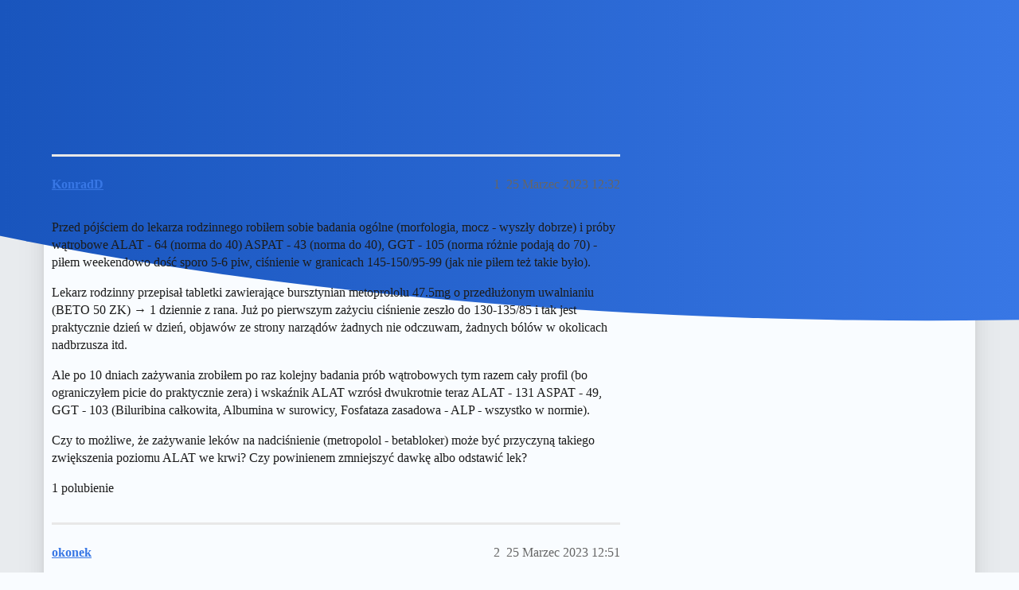

--- FILE ---
content_type: text/html; charset=utf-8
request_url: https://forum.pytamy.online/t/czy-lek-na-nadcisnienie-moze-byc-przyczyna-zwiekszenia-poziomu-wskaznika-watrobowego-alat/20823
body_size: 4896
content:
<!DOCTYPE html>
<html lang="pl-PL">
  <head>
    <meta charset="utf-8">
    <title>Czy lek na nadciśnienie może być przyczyną zwiększenia poziomu wskaźnika wątrobowego ALAT? - Światopogląd, Religia, Filozofia - Pytamy Online</title>
    <meta name="description" content="Przed pójściem do lekarza rodzinnego robiłem sobie badania ogólne (morfologia, mocz - wyszły dobrze) i próby wątrobowe ALAT - 64 (norma do 40) ASPAT - 43 (norma do 40), GGT - 105 (norma różnie podają do 70) - piłem weeke&amp;hellip;">
    <meta name="generator" content="Discourse 2026.1.0-latest - https://github.com/discourse/discourse version ddc960e07c338325c72b75edf59f98f5ee9c51b2">
<link rel="icon" type="image/png" href="https://forum.pytamy.online/uploads/default/optimized/2X/b/b83c89a6f88d57a1cc863d259fb564ff70454404_2_32x32.png">
<link rel="apple-touch-icon" type="image/png" href="https://forum.pytamy.online/uploads/default/optimized/2X/b/b83c89a6f88d57a1cc863d259fb564ff70454404_2_180x180.png">
<meta name="theme-color" media="all" content="#f9fcff">

<meta name="color-scheme" content="light">

<meta name="viewport" content="width=device-width, initial-scale=1.0, minimum-scale=1.0, viewport-fit=cover">
<link rel="canonical" href="https://forum.pytamy.online/t/czy-lek-na-nadcisnienie-moze-byc-przyczyna-zwiekszenia-poziomu-wskaznika-watrobowego-alat/20823" />


<link rel="search" type="application/opensearchdescription+xml" href="https://forum.pytamy.online/opensearch.xml" title="Pytamy Online Search">

    
    <link href="/stylesheets/color_definitions_air-light_27_26_e190a277d61e554a6c2ce2d8b2fff4500b47cf28.css?__ws=forum.pytamy.online" media="all" rel="stylesheet" class="light-scheme" data-scheme-id="27"/>

<link href="/stylesheets/common_5bf832e8adb350f4a426852e3dbe20a8df26c110.css?__ws=forum.pytamy.online" media="all" rel="stylesheet" data-target="common"  />

  <link href="/stylesheets/mobile_5bf832e8adb350f4a426852e3dbe20a8df26c110.css?__ws=forum.pytamy.online" media="(max-width: 39.99999rem)" rel="stylesheet" data-target="mobile"  />
  <link href="/stylesheets/desktop_5bf832e8adb350f4a426852e3dbe20a8df26c110.css?__ws=forum.pytamy.online" media="(min-width: 40rem)" rel="stylesheet" data-target="desktop"  />



    <link href="/stylesheets/chat_5bf832e8adb350f4a426852e3dbe20a8df26c110.css?__ws=forum.pytamy.online" media="all" rel="stylesheet" data-target="chat"  />
    <link href="/stylesheets/checklist_5bf832e8adb350f4a426852e3dbe20a8df26c110.css?__ws=forum.pytamy.online" media="all" rel="stylesheet" data-target="checklist"  />
    <link href="/stylesheets/discourse-adplugin_5bf832e8adb350f4a426852e3dbe20a8df26c110.css?__ws=forum.pytamy.online" media="all" rel="stylesheet" data-target="discourse-adplugin"  />
    <link href="/stylesheets/discourse-cakeday_5bf832e8adb350f4a426852e3dbe20a8df26c110.css?__ws=forum.pytamy.online" media="all" rel="stylesheet" data-target="discourse-cakeday"  />
    <link href="/stylesheets/discourse-calendar_5bf832e8adb350f4a426852e3dbe20a8df26c110.css?__ws=forum.pytamy.online" media="all" rel="stylesheet" data-target="discourse-calendar"  />
    <link href="/stylesheets/discourse-details_5bf832e8adb350f4a426852e3dbe20a8df26c110.css?__ws=forum.pytamy.online" media="all" rel="stylesheet" data-target="discourse-details"  />
    <link href="/stylesheets/discourse-lazy-videos_5bf832e8adb350f4a426852e3dbe20a8df26c110.css?__ws=forum.pytamy.online" media="all" rel="stylesheet" data-target="discourse-lazy-videos"  />
    <link href="/stylesheets/discourse-local-dates_5bf832e8adb350f4a426852e3dbe20a8df26c110.css?__ws=forum.pytamy.online" media="all" rel="stylesheet" data-target="discourse-local-dates"  />
    <link href="/stylesheets/discourse-nationalflags_5bf832e8adb350f4a426852e3dbe20a8df26c110.css?__ws=forum.pytamy.online" media="all" rel="stylesheet" data-target="discourse-nationalflags"  />
    <link href="/stylesheets/discourse-post-voting_5bf832e8adb350f4a426852e3dbe20a8df26c110.css?__ws=forum.pytamy.online" media="all" rel="stylesheet" data-target="discourse-post-voting"  />
    <link href="/stylesheets/discourse-presence_5bf832e8adb350f4a426852e3dbe20a8df26c110.css?__ws=forum.pytamy.online" media="all" rel="stylesheet" data-target="discourse-presence"  />
    <link href="/stylesheets/discourse-reactions_5bf832e8adb350f4a426852e3dbe20a8df26c110.css?__ws=forum.pytamy.online" media="all" rel="stylesheet" data-target="discourse-reactions"  />
    <link href="/stylesheets/discourse-rewind_5bf832e8adb350f4a426852e3dbe20a8df26c110.css?__ws=forum.pytamy.online" media="all" rel="stylesheet" data-target="discourse-rewind"  />
    <link href="/stylesheets/discourse-solved_5bf832e8adb350f4a426852e3dbe20a8df26c110.css?__ws=forum.pytamy.online" media="all" rel="stylesheet" data-target="discourse-solved"  />
    <link href="/stylesheets/discourse-templates_5bf832e8adb350f4a426852e3dbe20a8df26c110.css?__ws=forum.pytamy.online" media="all" rel="stylesheet" data-target="discourse-templates"  />
    <link href="/stylesheets/discourse-topic-voting_5bf832e8adb350f4a426852e3dbe20a8df26c110.css?__ws=forum.pytamy.online" media="all" rel="stylesheet" data-target="discourse-topic-voting"  />
    <link href="/stylesheets/docker_manager_5bf832e8adb350f4a426852e3dbe20a8df26c110.css?__ws=forum.pytamy.online" media="all" rel="stylesheet" data-target="docker_manager"  />
    <link href="/stylesheets/footnote_5bf832e8adb350f4a426852e3dbe20a8df26c110.css?__ws=forum.pytamy.online" media="all" rel="stylesheet" data-target="footnote"  />
    <link href="/stylesheets/poll_5bf832e8adb350f4a426852e3dbe20a8df26c110.css?__ws=forum.pytamy.online" media="all" rel="stylesheet" data-target="poll"  />
    <link href="/stylesheets/spoiler-alert_5bf832e8adb350f4a426852e3dbe20a8df26c110.css?__ws=forum.pytamy.online" media="all" rel="stylesheet" data-target="spoiler-alert"  />
    <link href="/stylesheets/chat_mobile_5bf832e8adb350f4a426852e3dbe20a8df26c110.css?__ws=forum.pytamy.online" media="(max-width: 39.99999rem)" rel="stylesheet" data-target="chat_mobile"  />
    <link href="/stylesheets/discourse-calendar_mobile_5bf832e8adb350f4a426852e3dbe20a8df26c110.css?__ws=forum.pytamy.online" media="(max-width: 39.99999rem)" rel="stylesheet" data-target="discourse-calendar_mobile"  />
    <link href="/stylesheets/discourse-post-voting_mobile_5bf832e8adb350f4a426852e3dbe20a8df26c110.css?__ws=forum.pytamy.online" media="(max-width: 39.99999rem)" rel="stylesheet" data-target="discourse-post-voting_mobile"  />
    <link href="/stylesheets/discourse-reactions_mobile_5bf832e8adb350f4a426852e3dbe20a8df26c110.css?__ws=forum.pytamy.online" media="(max-width: 39.99999rem)" rel="stylesheet" data-target="discourse-reactions_mobile"  />
    <link href="/stylesheets/discourse-rewind_mobile_5bf832e8adb350f4a426852e3dbe20a8df26c110.css?__ws=forum.pytamy.online" media="(max-width: 39.99999rem)" rel="stylesheet" data-target="discourse-rewind_mobile"  />
    <link href="/stylesheets/discourse-solved_mobile_5bf832e8adb350f4a426852e3dbe20a8df26c110.css?__ws=forum.pytamy.online" media="(max-width: 39.99999rem)" rel="stylesheet" data-target="discourse-solved_mobile"  />
    <link href="/stylesheets/discourse-topic-voting_mobile_5bf832e8adb350f4a426852e3dbe20a8df26c110.css?__ws=forum.pytamy.online" media="(max-width: 39.99999rem)" rel="stylesheet" data-target="discourse-topic-voting_mobile"  />
    <link href="/stylesheets/chat_desktop_5bf832e8adb350f4a426852e3dbe20a8df26c110.css?__ws=forum.pytamy.online" media="(min-width: 40rem)" rel="stylesheet" data-target="chat_desktop"  />
    <link href="/stylesheets/discourse-post-voting_desktop_5bf832e8adb350f4a426852e3dbe20a8df26c110.css?__ws=forum.pytamy.online" media="(min-width: 40rem)" rel="stylesheet" data-target="discourse-post-voting_desktop"  />
    <link href="/stylesheets/discourse-reactions_desktop_5bf832e8adb350f4a426852e3dbe20a8df26c110.css?__ws=forum.pytamy.online" media="(min-width: 40rem)" rel="stylesheet" data-target="discourse-reactions_desktop"  />
    <link href="/stylesheets/discourse-topic-voting_desktop_5bf832e8adb350f4a426852e3dbe20a8df26c110.css?__ws=forum.pytamy.online" media="(min-width: 40rem)" rel="stylesheet" data-target="discourse-topic-voting_desktop"  />
    <link href="/stylesheets/poll_desktop_5bf832e8adb350f4a426852e3dbe20a8df26c110.css?__ws=forum.pytamy.online" media="(min-width: 40rem)" rel="stylesheet" data-target="poll_desktop"  />

  <link href="/stylesheets/common_theme_28_03b71a953de48bdca0c792beba19f410efcf8b1a.css?__ws=forum.pytamy.online" media="all" rel="stylesheet" data-target="common_theme" data-theme-id="28" data-theme-name="clickable topic"/>
<link href="/stylesheets/common_theme_27_5c709a55e15c11c73508afe77b086f600ac9dd0c.css?__ws=forum.pytamy.online" media="all" rel="stylesheet" data-target="common_theme" data-theme-id="27" data-theme-name="modern category + group boxes"/>
<link href="/stylesheets/common_theme_19_0d2c09b0041662dce58c0b69029f2f9807352edd.css?__ws=forum.pytamy.online" media="all" rel="stylesheet" data-target="common_theme" data-theme-id="19" data-theme-name="scroll to top"/>
<link href="/stylesheets/common_theme_9_97f98a2b97ce9193001121a0171d38b1c3f0972d.css?__ws=forum.pytamy.online" media="all" rel="stylesheet" data-target="common_theme" data-theme-id="9" data-theme-name="slick - gallery component"/>
<link href="/stylesheets/common_theme_22_e3fd17d995b72dfcafbbe30a90f8234bfaa79f4b.css?__ws=forum.pytamy.online" media="all" rel="stylesheet" data-target="common_theme" data-theme-id="22" data-theme-name="topic list previews"/>
<link href="/stylesheets/common_theme_24_64050681f8fed0aad1b594da0d521a0e257b8789.css?__ws=forum.pytamy.online" media="all" rel="stylesheet" data-target="common_theme" data-theme-id="24" data-theme-name="topic thumbnails"/>
<link href="/stylesheets/common_theme_26_0bdf08bf5365cb73b9c89ce740d565a180ce7e2a.css?__ws=forum.pytamy.online" media="all" rel="stylesheet" data-target="common_theme" data-theme-id="26" data-theme-name="air theme"/>
    <link href="/stylesheets/mobile_theme_27_ea96d54d9246f0c1a235b9b05bed705b22b888fd.css?__ws=forum.pytamy.online" media="(max-width: 39.99999rem)" rel="stylesheet" data-target="mobile_theme" data-theme-id="27" data-theme-name="modern category + group boxes"/>
<link href="/stylesheets/mobile_theme_19_0974ce18c564d6ea5985d55ee875ce5012830c9e.css?__ws=forum.pytamy.online" media="(max-width: 39.99999rem)" rel="stylesheet" data-target="mobile_theme" data-theme-id="19" data-theme-name="scroll to top"/>
<link href="/stylesheets/mobile_theme_22_9e5d83b2676a1ff74270cb74c6cf82a365abddba.css?__ws=forum.pytamy.online" media="(max-width: 39.99999rem)" rel="stylesheet" data-target="mobile_theme" data-theme-id="22" data-theme-name="topic list previews"/>
<link href="/stylesheets/mobile_theme_24_ab3831bb9b6094130c3faf3fbb5e28a471dd7720.css?__ws=forum.pytamy.online" media="(max-width: 39.99999rem)" rel="stylesheet" data-target="mobile_theme" data-theme-id="24" data-theme-name="topic thumbnails"/>
<link href="/stylesheets/mobile_theme_26_501c981226eaebce0bff0cd625a9d1566b2e5fcd.css?__ws=forum.pytamy.online" media="(max-width: 39.99999rem)" rel="stylesheet" data-target="mobile_theme" data-theme-id="26" data-theme-name="air theme"/>
    <link href="/stylesheets/desktop_theme_19_1da2800bc394c444dc7102e34d57fc8979ea00e0.css?__ws=forum.pytamy.online" media="(min-width: 40rem)" rel="stylesheet" data-target="desktop_theme" data-theme-id="19" data-theme-name="scroll to top"/>
<link href="/stylesheets/desktop_theme_22_5ed3230ba1845dfda10f2db674db55ad216c7997.css?__ws=forum.pytamy.online" media="(min-width: 40rem)" rel="stylesheet" data-target="desktop_theme" data-theme-id="22" data-theme-name="topic list previews"/>
<link href="/stylesheets/desktop_theme_26_748052337504df03f30c0f911447efae9f02299a.css?__ws=forum.pytamy.online" media="(min-width: 40rem)" rel="stylesheet" data-target="desktop_theme" data-theme-id="26" data-theme-name="air theme"/>

    
    <meta id="data-ga-universal-analytics" data-tracking-code="UA-160225711-2" data-json="{&quot;cookieDomain&quot;:&quot;forum.pytamy.online&quot;}" data-auto-link-domains="">

  <script async src="https://www.googletagmanager.com/gtag/js?id=UA-160225711-2" nonce="GXH0CffEH7y8qlTZUE3mDoXZM"></script>
  <script defer src="/assets/google-universal-analytics-v4-ba0fc09a.js" data-discourse-entrypoint="google-universal-analytics-v4" nonce="GXH0CffEH7y8qlTZUE3mDoXZM"></script>


        <link rel="alternate nofollow" type="application/rss+xml" title="Kanał RSS tematu &#39;Czy lek na nadciśnienie może być przyczyną zwiększenia poziomu wskaźnika wątrobowego ALAT?&#39;" href="https://forum.pytamy.online/t/czy-lek-na-nadcisnienie-moze-byc-przyczyna-zwiekszenia-poziomu-wskaznika-watrobowego-alat/20823.rss" />
    <meta property="og:site_name" content="Pytamy Online" />
<meta property="og:type" content="website" />
<meta name="twitter:card" content="summary" />
<meta name="twitter:image" content="https://forum.pytamy.online/uploads/default/original/2X/b/b83c89a6f88d57a1cc863d259fb564ff70454404.png" />
<meta property="og:image" content="https://forum.pytamy.online/uploads/default/original/2X/b/b83c89a6f88d57a1cc863d259fb564ff70454404.png" />
<meta property="og:url" content="https://forum.pytamy.online/t/czy-lek-na-nadcisnienie-moze-byc-przyczyna-zwiekszenia-poziomu-wskaznika-watrobowego-alat/20823" />
<meta name="twitter:url" content="https://forum.pytamy.online/t/czy-lek-na-nadcisnienie-moze-byc-przyczyna-zwiekszenia-poziomu-wskaznika-watrobowego-alat/20823" />
<meta property="og:title" content="Czy lek na nadciśnienie może być przyczyną zwiększenia poziomu wskaźnika wątrobowego ALAT?" />
<meta name="twitter:title" content="Czy lek na nadciśnienie może być przyczyną zwiększenia poziomu wskaźnika wątrobowego ALAT?" />
<meta property="og:description" content="Przed pójściem do lekarza rodzinnego robiłem sobie badania ogólne (morfologia, mocz - wyszły dobrze) i próby wątrobowe ALAT - 64 (norma do 40) ASPAT - 43 (norma do 40), GGT - 105 (norma różnie podają do 70) - piłem weekendowo dość sporo 5-6 piw, ciśnienie w granicach 145-150/95-99 (jak nie piłem też takie było).  Lekarz rodzinny przepisał tabletki zawierające bursztynian metoprololu 47.5mg o przedłużonym uwalnianiu (BETO 50 ZK) → 1 dziennie z rana. Już po pierwszym zażyciu ciśnienie zeszło do 13..." />
<meta name="twitter:description" content="Przed pójściem do lekarza rodzinnego robiłem sobie badania ogólne (morfologia, mocz - wyszły dobrze) i próby wątrobowe ALAT - 64 (norma do 40) ASPAT - 43 (norma do 40), GGT - 105 (norma różnie podają do 70) - piłem weekendowo dość sporo 5-6 piw, ciśnienie w granicach 145-150/95-99 (jak nie piłem też takie było).  Lekarz rodzinny przepisał tabletki zawierające bursztynian metoprololu 47.5mg o przedłużonym uwalnianiu (BETO 50 ZK) → 1 dziennie z rana. Już po pierwszym zażyciu ciśnienie zeszło do 13..." />
<meta property="og:article:section" content="Światopogląd, Religia, Filozofia" />
<meta property="og:article:section:color" content="BF1E2E" />
<meta name="twitter:label1" value="Czas odczytu" />
<meta name="twitter:data1" value="1 mins 🕑" />
<meta name="twitter:label2" value="Polubienia" />
<meta name="twitter:data2" value="5 ❤" />
<meta property="article:published_time" content="2023-03-25T12:32:05+00:00" />
<meta property="og:ignore_canonical" content="true" />


    <script type="application/ld+json">{"@context":"http://schema.org","@type":"QAPage","name":"Czy lek na nadciśnienie może być przyczyną zwiększenia poziomu wskaźnika wątrobowego ALAT?","mainEntity":{"@type":"Question","name":"Czy lek na nadciśnienie może być przyczyną zwiększenia poziomu wskaźnika wątrobowego ALAT?","text":"Przed pójściem do lekarza rodzinnego robiłem sobie badania ogólne (morfologia, mocz - wyszły dobrze) i próby wątrobowe ALAT - 64 (norma do 40) ASPAT - 43 (norma do 40), GGT - 105 (norma różnie podają do 70) - piłem weekendowo dość sporo 5-6 piw, ciśnienie w granicach 145-150/95-99 (jak nie piłem też&hellip;","upvoteCount":1,"answerCount":0,"datePublished":"2023-03-25T12:32:05.687Z","author":{"@type":"Person","name":"KonradD","url":"https://forum.pytamy.online/u/KonradD"}}}</script>
  </head>
  <body class="crawler ">
    <div class="background-container"></div>

    <header>
  <a href="/">Pytamy Online</a>
</header>

    <div id="main-outlet" class="wrap" role="main">
        <div id="topic-title">
    <h1>
      <a href="/t/czy-lek-na-nadcisnienie-moze-byc-przyczyna-zwiekszenia-poziomu-wskaznika-watrobowego-alat/20823">Czy lek na nadciśnienie może być przyczyną zwiększenia poziomu wskaźnika wątrobowego ALAT?</a>
    </h1>

      <div class="topic-category" itemscope itemtype="http://schema.org/BreadcrumbList">
          <span itemprop="itemListElement" itemscope itemtype="http://schema.org/ListItem">
            <a href="/c/swiatopoglad-religia-filozofia/33" class="badge-wrapper bullet" itemprop="item">
              <span class='badge-category-bg' style='background-color: #BF1E2E'></span>
              <span class='badge-category clear-badge'>
                <span class='category-name' itemprop='name'>Światopogląd, Religia, Filozofia</span>
              </span>
            </a>
            <meta itemprop="position" content="1" />
          </span>
      </div>

  </div>

  

    <div itemscope itemtype='http://schema.org/DiscussionForumPosting'>
      <meta itemprop='headline' content='Czy lek na nadciśnienie może być przyczyną zwiększenia poziomu wskaźnika wątrobowego ALAT?'>
      <link itemprop='url' href='https://forum.pytamy.online/t/czy-lek-na-nadcisnienie-moze-byc-przyczyna-zwiekszenia-poziomu-wskaznika-watrobowego-alat/20823'>
      <meta itemprop='datePublished' content='2023-03-25T12:32:05Z'>
        <meta itemprop='articleSection' content='Światopogląd, Religia, Filozofia'>
      <meta itemprop='keywords' content=''>
      <div itemprop='publisher' itemscope itemtype="http://schema.org/Organization">
        <meta itemprop='name' content='Pytamy Online'>
          <div itemprop='logo' itemscope itemtype="http://schema.org/ImageObject">
            <meta itemprop='url' content='https://forum.pytamy.online/uploads/default/original/2X/9/902f70b9ed63253b11b5a945155aca10ba7370cd.png'>
          </div>
      </div>


          <div id='post_1'  class='topic-body crawler-post'>
            <div class='crawler-post-meta'>
              <span class="creator" itemprop="author" itemscope itemtype="http://schema.org/Person">
                <a itemprop="url" rel='nofollow' href='https://forum.pytamy.online/u/KonradD'><span itemprop='name'>KonradD</span></a>
                
              </span>

                <link itemprop="mainEntityOfPage" href="https://forum.pytamy.online/t/czy-lek-na-nadcisnienie-moze-byc-przyczyna-zwiekszenia-poziomu-wskaznika-watrobowego-alat/20823">


              <span class="crawler-post-infos">
                  <time  datetime='2023-03-25T12:32:05Z' class='post-time'>
                    25 Marzec 2023 12:32
                  </time>
                  <meta itemprop='dateModified' content='2023-03-25T12:32:05Z'>
              <span itemprop='position'>1</span>
              </span>
            </div>
            <div class='post' itemprop='text'>
              <p>Przed pójściem do lekarza rodzinnego robiłem sobie badania ogólne (morfologia, mocz - wyszły dobrze) i próby wątrobowe ALAT - 64 (norma do 40) ASPAT - 43 (norma do 40), GGT - 105 (norma różnie podają do 70) - piłem weekendowo dość sporo 5-6 piw, ciśnienie w granicach 145-150/95-99 (jak nie piłem też takie było).</p>
<p>Lekarz rodzinny przepisał tabletki zawierające bursztynian metoprololu 47.5mg o przedłużonym uwalnianiu (BETO 50 ZK) → 1 dziennie z rana. Już po pierwszym zażyciu ciśnienie zeszło do 130-135/85 i tak jest praktycznie dzień w dzień, objawów ze strony narządów żadnych nie odczuwam, żadnych bólów w okolicach nadbrzusza itd.</p>
<p>Ale po 10 dniach zażywania zrobiłem po raz kolejny badania prób wątrobowych tym razem cały profil (bo ograniczyłem picie do praktycznie zera) i wskaźnik ALAT wzrósł dwukrotnie teraz ALAT - 131 ASPAT - 49, GGT -  103 (Biluribina całkowita, Albumina w surowicy, Fosfataza zasadowa - ALP - wszystko w normie).</p>
<p>Czy to możliwe, że zażywanie leków na nadciśnienie (metropolol - betabloker) może być przyczyną takiego zwiększenia poziomu ALAT we krwi? Czy powinienem zmniejszyć dawkę albo odstawić lek?</p>
            </div>

            <div itemprop="interactionStatistic" itemscope itemtype="http://schema.org/InteractionCounter">
              <meta itemprop="interactionType" content="http://schema.org/LikeAction"/>
              <meta itemprop="userInteractionCount" content="1" />
              <span class='post-likes'>1 polubienie</span>
            </div>


            
          </div>
          <div id='post_2' itemprop='comment' itemscope itemtype='http://schema.org/Comment' class='topic-body crawler-post'>
            <div class='crawler-post-meta'>
              <span class="creator" itemprop="author" itemscope itemtype="http://schema.org/Person">
                <a itemprop="url" rel='nofollow' href='https://forum.pytamy.online/u/okonek'><span itemprop='name'>okonek</span></a>
                
              </span>



              <span class="crawler-post-infos">
                  <time itemprop='datePublished' datetime='2023-03-25T12:51:00Z' class='post-time'>
                    25 Marzec 2023 12:51
                  </time>
                  <meta itemprop='dateModified' content='2023-03-25T12:51:00Z'>
              <span itemprop='position'>2</span>
              </span>
            </div>
            <div class='post' itemprop='text'>
              <p>A to juz zapytaj  lekarza. Tego co Ci lek zapisal.<br>
Problem z watroba jest taki, ze podobno sie regeneruje, ale nie w ciagu tygodnia. <img src="https://forum.pytamy.online/images/emoji/apple/smile.png?v=12" title=":smile:" class="emoji" alt=":smile:" loading="lazy" width="20" height="20"><br>
Co do lekow? Nikt Ci nie udzieli porady zdalnej - forum to nie NFZ.</p>
            </div>

            <div itemprop="interactionStatistic" itemscope itemtype="http://schema.org/InteractionCounter">
              <meta itemprop="interactionType" content="http://schema.org/LikeAction"/>
              <meta itemprop="userInteractionCount" content="1" />
              <span class='post-likes'>1 polubienie</span>
            </div>


            
          </div>
          <div id='post_3' itemprop='comment' itemscope itemtype='http://schema.org/Comment' class='topic-body crawler-post'>
            <div class='crawler-post-meta'>
              <span class="creator" itemprop="author" itemscope itemtype="http://schema.org/Person">
                <a itemprop="url" rel='nofollow' href='https://forum.pytamy.online/u/Devil'><span itemprop='name'>Devil</span></a>
                
              </span>



              <span class="crawler-post-infos">
                  <time itemprop='datePublished' datetime='2023-03-25T13:37:27Z' class='post-time'>
                    25 Marzec 2023 13:37
                  </time>
                  <meta itemprop='dateModified' content='2023-03-25T13:37:27Z'>
              <span itemprop='position'>3</span>
              </span>
            </div>
            <div class='post' itemprop='text'>
              <p>Przeczytaj ulotkę i skonsultuj się z lekarzem.</p>
            </div>

            <div itemprop="interactionStatistic" itemscope itemtype="http://schema.org/InteractionCounter">
              <meta itemprop="interactionType" content="http://schema.org/LikeAction"/>
              <meta itemprop="userInteractionCount" content="2" />
              <span class='post-likes'>2 polubienia</span>
            </div>


            
          </div>
          <div id='post_4' itemprop='comment' itemscope itemtype='http://schema.org/Comment' class='topic-body crawler-post'>
            <div class='crawler-post-meta'>
              <span class="creator" itemprop="author" itemscope itemtype="http://schema.org/Person">
                <a itemprop="url" rel='nofollow' href='https://forum.pytamy.online/u/Bingola'><span itemprop='name'>Bingola</span></a>
                
              </span>



              <span class="crawler-post-infos">
                  <time itemprop='datePublished' datetime='2023-03-25T13:59:32Z' class='post-time'>
                    25 Marzec 2023 13:59
                  </time>
                  <meta itemprop='dateModified' content='2023-03-25T13:59:32Z'>
              <span itemprop='position'>4</span>
              </span>
            </div>
            <div class='post' itemprop='text'>
              <p>… lub farmaceutą.</p>
            </div>

            <div itemprop="interactionStatistic" itemscope itemtype="http://schema.org/InteractionCounter">
              <meta itemprop="interactionType" content="http://schema.org/LikeAction"/>
              <meta itemprop="userInteractionCount" content="1" />
              <span class='post-likes'>1 polubienie</span>
            </div>


            
          </div>
          <div id='post_5' itemprop='comment' itemscope itemtype='http://schema.org/Comment' class='topic-body crawler-post'>
            <div class='crawler-post-meta'>
              <span class="creator" itemprop="author" itemscope itemtype="http://schema.org/Person">
                <a itemprop="url" rel='nofollow' href='https://forum.pytamy.online/u/okonek'><span itemprop='name'>okonek</span></a>
                
              </span>



              <span class="crawler-post-infos">
                  <time itemprop='datePublished' datetime='2023-03-25T14:05:33Z' class='post-time'>
                    25 Marzec 2023 14:05
                  </time>
                  <meta itemprop='dateModified' content='2023-03-25T14:05:33Z'>
              <span itemprop='position'>5</span>
              </span>
            </div>
            <div class='post' itemprop='text'>
              <p>Oj z farmaceuta w Polsce? Ja bym nie ryzykowala…<br>
Jak die okaze, ze korzysta z klauzuli sumienia?</p>
            </div>

            <div itemprop="interactionStatistic" itemscope itemtype="http://schema.org/InteractionCounter">
              <meta itemprop="interactionType" content="http://schema.org/LikeAction"/>
              <meta itemprop="userInteractionCount" content="0" />
              <span class='post-likes'></span>
            </div>


            
          </div>
    </div>


    




    </div>
    <footer class="container wrap">
  <nav class='crawler-nav'>
    <ul>
      <li itemscope itemtype='http://schema.org/SiteNavigationElement'>
        <span itemprop='name'>
          <a href='/' itemprop="url">Strona główna </a>
        </span>
      </li>
      <li itemscope itemtype='http://schema.org/SiteNavigationElement'>
        <span itemprop='name'>
          <a href='/categories' itemprop="url">Kategorie </a>
        </span>
      </li>
      <li itemscope itemtype='http://schema.org/SiteNavigationElement'>
        <span itemprop='name'>
          <a href='/guidelines' itemprop="url">Wytyczne </a>
        </span>
      </li>
        <li itemscope itemtype='http://schema.org/SiteNavigationElement'>
          <span itemprop='name'>
            <a href='/tos' itemprop="url">Warunki użytkowania </a>
          </span>
        </li>
        <li itemscope itemtype='http://schema.org/SiteNavigationElement'>
          <span itemprop='name'>
            <a href='/privacy' itemprop="url">Polityka prywatności </a>
          </span>
        </li>
    </ul>
  </nav>
  <p class='powered-by-link'>Oparte na <a href="https://www.discourse.org">Discourse</a>, najlepiej oglądać z włączonym JavaScriptem</p>
</footer>

    
    <script defer="" src="/theme-javascripts/c56e8cb2b63269279f7086d9c54bedc85b8eba4d.js?__ws=forum.pytamy.online" data-theme-id="19" nonce="GXH0CffEH7y8qlTZUE3mDoXZM"></script>

<form class="move-up" action="#up">
<button>
<svg class="fa d-icon d-icon-chevron-up svg-icon svg-node" aria-hidden="true"><use xlink:href="#chevron-up"></use></svg>
</button>
</form>
  </body>
  
</html>


--- FILE ---
content_type: text/css
request_url: https://forum.pytamy.online/stylesheets/discourse-calendar_5bf832e8adb350f4a426852e3dbe20a8df26c110.css?__ws=forum.pytamy.online
body_size: 3883
content:
.fc{padding-bottom:5px}.fc-button,.fc-button-active:focus{box-shadow:none !important}.fc-button:focus{background:var(--d-button-default-bg-color--hover) !important;color:var(--d-button-default-text-color--hover) !important}.fc-button-active{color:var(--d-button-primary-text-color) !important}.fc-button-active:focus{background:var(--d-button-primary-bg-color--hover) !important;color:var(--d-button-primary-text-color--hover) !important}.fc-col-header-cell.fc-day a{color:var(--primary);text-transform:uppercase;font-size:var(--font-down-2)}.fc-daygrid-day-frame .fc-daygrid-day-top{justify-content:center}.fc-daygrid-day-frame .fc-daygrid-day-top .fc-daygrid-day-number{font-size:var(--font-down-2);color:var(--primary)}.fc-header-toolbar .fc-button,.fc-header-toolbar .fc-toolbar-title{font-size:var(--font-down-1) !important}.fc-event-past{opacity:.3}.fc-dayGridMonth-view .fc-event-time{overflow:visible !important}@media(max-width: 47.999rem){.fc-dayGridMonth-view .fc-event-time{display:none}}#upcoming-events-calendar{height:100%}@media(max-width: 47.999rem){.fc-header-toolbar{display:flex;flex-direction:column;gap:.5rem}.fc-toolbar-chunk{width:100%;display:flex;align-items:center;justify-content:space-between}.post-calendar .fc-toolbar-chunk:nth-child(3) .fc-button-group{flex-grow:1}}.before-topic-list-body-outlet.category-calendar{display:table-caption}a.holiday{cursor:default}.combo-box.user-timezone{min-width:15em}.grouped-event{background-color:var(--primary-low);border:1px solid var(--primary-low-mid);color:var(--primary)}.group-timezones{display:grid;width:100%;box-sizing:border-box;margin-bottom:1rem}.group-timezones[data-size=auto],.group-timezones.auto{height:auto}.group-timezones[data-size=small],.group-timezones.small{height:175px}.group-timezones[data-size=medium],.group-timezones.medium{height:300px}.group-timezones[data-size=large],.group-timezones.large{height:600px}.group-timezones-header{display:flex;width:100%;align-items:center;justify-content:space-between;margin-bottom:.5em;box-sizing:border-box}.group-timezones-header .title{font-weight:bold;text-transform:capitalize}.group-timezones-time-traveler{display:flex;align-items:center}.group-timezones-time-traveler .time{font-weight:700;margin-right:.5em;min-width:45px}.mobile-view .group-timezones-time-traveler,.mobile-view .group-timezones-filter{display:none}.discourse-group-timezones-slider-wrapper{position:relative;margin:.25em 0;margin-right:.5em}.discourse-group-timezones-slider-wrapper::before{display:block;content:"";position:absolute;margin-top:-1px;background:var(--tertiary);height:2px;top:50%;width:100%}.group-timezones-slider{position:relative;z-index:1;display:flex;width:120px;padding:.25em;appearance:none;cursor:pointer;font:inherit;outline:none;box-sizing:border-box;background-color:rgba(0,0,0,0)}.group-timezones-body{display:grid;grid-template-columns:repeat(auto-fit, minmax(120px, 1fr));grid-template-rows:auto;gap:.25em;box-sizing:border-box;overflow-y:auto}.group-timezones-body .group-timezones-header .title{font-weight:700}.group-timezones-body .group-timezone,.group-timezones-body .group-timezone-new-day{box-sizing:border-box;display:flex;flex-direction:column;padding:.25em}.group-timezones-body .group-timezone-new-day{align-items:center;justify-content:space-between;color:inherit;font-size:var(--font-down-1)}.group-timezones-body .group-timezone-new-day .before{margin-right:auto;text-transform:capitalize}.group-timezones-body .group-timezone-new-day .after{margin-left:auto;text-transform:capitalize}.group-timezones-body .group-timezone{color:var(--primary);background-color:var(--calendar-normal);transition:opacity .4s;opacity:.5}.group-timezones-body .group-timezone:first-child{margin-left:0}.group-timezones-body .group-timezone:last-child{margin-right:0}.group-timezones-body .group-timezone.close-to-working-hours{background-color:var(--calendar-close-to-working-hours);opacity:.7}.group-timezones-body .group-timezone.in-working-hours{background-color:var(--calendar-in-working-hours);opacity:1}.group-timezones-body .group-timezone:hover{opacity:1}.group-timezones-body .group-timezone .info{display:flex;flex-direction:row;align-items:center}.group-timezones-body .group-timezone .info .time{font-weight:700}.group-timezones-body .group-timezone .info .offset{font-size:var(--font-down-2);margin-left:.5em}.group-timezones-body .group-timezone .group-timezones-members{padding:0;margin:.1em 0}.group-timezones-body .group-timezone .group-timezones-members .group-timezones-member{margin:.1em;list-style:none;display:inline-block}.group-timezones-body .group-timezone .group-timezones-members .group-timezones-member.on-holiday{opacity:.7;position:relative}.group-timezones-body .group-timezone .group-timezones-members .group-timezones-member.on-holiday::after{content:"📅";position:absolute;bottom:-0.15em;left:1em;font-size:var(--font-down-2)}.group-timezones-reset{display:flex;margin-left:.5em}.group-timezones-filter[type=text]{margin:0;width:120px}.emoji.on-holiday{width:15px;height:15px}.discourse-post-event-upcoming-events{height:calc(var(--composer-vh, 1dvh)*100 - var(--main-outlet-offset, 0px) - var(--main-outlet-padding-top) - var(--main-outlet-padding-bottom) - var(--powered-by-height, 0px) - var(--below-topic-margin))}.discourse-calendar-wrap{border:0;margin-inline:3px;box-shadow:0 0 0 1px var(--primary-300),0 0 0 3px var(--primary-100);border-radius:calc(var(--d-border-radius) - 1.5px)}.discourse-calendar-wrap .fc th{font-weight:normal;text-align:center}.discourse-calendar-wrap tr.fc-list-event td{padding:.25rem !important}.discourse-calendar-wrap .fc td,.discourse-calendar-wrap .fc th{padding:0 !important}.discourse-calendar-wrap .post-calendar .fc .fc-toolbar.fc-header-toolbar{margin:0;padding:.25rem}.mobile-view .fk-d-menu.discourse-post-event-more-menu-content{z-index:1400}.discourse-post-event-loader{width:200px;height:100px;display:flex;align-items:center;justify-content:center}.region-input{width:50%}@media(max-width: 47.999rem){.region-input{width:100%}}.admin-holidays-list .d-table__row.--disabled td{background-color:var(--primary-very-low);color:var(--primary-medium);font-style:italic}.cooked>.discourse-post-event{display:none}.discourse-post-event{display:flex;justify-content:center}.discourse-post-event .event__section{padding:.5em .75rem}.discourse-post-event .event__section:first-child{border-top:1px solid var(--primary-low)}.discourse-post-event .event__section p{margin:0}.discourse-post-event .event__section>.d-icon{padding-right:.25em}.discourse-post-event .event__section .discourse-local-date .d-icon{padding-right:.25em}.discourse-post-event .discourse-post-event-widget{display:flex;background:var(--secondary);flex-direction:column;flex:1 0 auto;max-width:100%;box-sizing:border-box}.cooked .discourse-post-event .discourse-post-event-widget{box-shadow:0 0 0 3px var(--primary-100);border:1px solid var(--primary-300);border-radius:var(--d-border-radius);margin:5px 0}.discourse-post-event .discourse-post-event-widget section:last-child{padding-bottom:.75em}.discourse-post-event .discourse-post-event-widget .widget-dropdown{margin:0}.discourse-post-event .discourse-post-event-widget .widget-dropdown .widget-dropdown-header.disabled{pointer-events:none}.discourse-post-event .discourse-post-event-widget .widget-dropdown .widget-dropdown-item:not(.separator){padding:.5em}.discourse-post-event .discourse-post-event-widget .widget-dropdown .widget-dropdown-item .d-icon+span{margin-left:.5em}.discourse-post-event.is-loading{align-items:center;justify-content:center}.discourse-post-event.has-event{display:flex;flex-direction:column}.discourse-post-event .event-header{column-gap:1em;display:flex;align-items:flex-start;padding:.75em}.discourse-post-event .event-header .more-dropdown{margin-left:auto;align-self:flex-start}.discourse-post-event .event-header .more-dropdown.has-no-actions{display:none}.discourse-post-event .event-header .more-dropdown .widget-dropdown .widget-dropdown-header .d-icon{margin:0}.discourse-post-event .event-header .more-dropdown .widget-dropdown .widget-dropdown-header .label{display:none}.discourse-post-event .event-header .more-dropdown .widget-dropdown .item-closeEvent .d-icon,.discourse-post-event .event-header .more-dropdown .widget-dropdown .item-closeEvent span{color:var(--danger)}.discourse-post-event .event-date{display:flex;flex-shrink:0;align-items:center;justify-content:center;width:3em;height:3em;margin:0;padding:0;border:1px solid var(--primary-low);border-radius:var(--d-border-radius);flex-direction:column}.discourse-post-event .event-date .month{text-align:center;color:red;font-size:var(--font-down-2);font-weight:400;text-transform:uppercase}.discourse-post-event .event-date .day{text-align:center;font-size:var(--font-up-1);font-weight:400}.discourse-post-event .event-info{display:flex;flex-direction:column;min-width:0;margin-right:.5rem}.discourse-post-event .event-info .name{font-size:var(--font-up-2);font-weight:400}.discourse-post-event .event-info .status-and-creators{display:flex;align-items:center;color:var(--primary-medium);font-size:var(--font-down-1);font-weight:400;margin:0}.discourse-post-event .event-info .status-and-creators .separator{margin:0 .25em}.discourse-post-event .event-info .status-and-creators .created-by{margin-right:.25em}@media screen and (max-width: 450px){.discourse-post-event .event-info .status-and-creators .created-by{display:none}}.discourse-post-event .event-info .status-and-creators .username{margin-left:.25em;color:var(--primary);overflow:hidden;white-space:nowrap;text-overflow:ellipsis}.discourse-post-event .event-info .status-and-creators .creators{display:flex;align-items:center}.discourse-post-event .event-info .status-and-creators .creators .event-creator{overflow:hidden;white-space:nowrap;text-overflow:ellipsis}.discourse-post-event .event-info .status-and-creators .creators .event-creator .topic-invitee-avatar{display:flex;align-items:center;overflow:hidden;white-space:nowrap;text-overflow:ellipsis}.discourse-post-event .event-info .status-and-creators .status.expired,.discourse-post-event .event-info .status-and-creators .status.closed{color:var(--danger-medium)}.discourse-post-event .event-info .status-and-creators .status .d-icon{margin-right:.5em}.discourse-post-event .event-actions{display:flex;justify-content:space-between;align-items:center;padding:.75em;flex-wrap:wrap;border-top:1px solid var(--primary-low)}.discourse-post-event .event-actions.event-status{margin:0;gap:.75em}.discourse-post-event .event-actions.event-status .btn{flex:1}.discourse-post-event .event-actions.event-status .interested-button{display:inherit}.discourse-post-event .event-actions.event-status.status-going .going-button .d-icon{color:var(--success)}.discourse-post-event .event-actions.event-status.status-interested .interested-button .d-icon{color:#fb985d}.discourse-post-event .event-actions.event-status.status-not_going .not-going-button .d-icon{color:var(--danger)}.discourse-post-event .event-actions.event-status .not-going-button span{white-space:nowrap}.discourse-post-event .event-creator .username{margin-left:.25em}.discourse-post-event .event-invitees{min-height:1.75em;display:flex;align-items:flex-start;justify-content:center;overflow-y:auto;flex-direction:column}.discourse-post-event .event-invitees .header{display:none;justify-content:space-between;align-items:center;margin-bottom:1em;width:100%}.discourse-post-event .event-invitees .header .show-all{margin-left:.5em}.discourse-post-event .event-invitees .header .event-invitees-status{font-weight:700;display:flex}.discourse-post-event .event-invitees .header .event-invitees-status span:not(:last-child)::after{content:"-";font-weight:400;margin:0 .3em}.discourse-post-event .event-invitees .header .event-invitees-status .event-status-invited{font-weight:600;color:var(--primary-medium)}.discourse-post-event .event-invitees .event-invitees-avatars{padding:0;margin:0;gap:.25em;display:flex;flex-wrap:wrap;width:100%}.discourse-post-event .event-invitees .event-invitees-avatars .event-invitee{list-style:none;opacity:.25}.discourse-post-event .event-invitees .event-invitees-avatars .event-invitee.status-going,.discourse-post-event .event-invitees .event-invitees-avatars .event-invitee.status-not_going,.discourse-post-event .event-invitees .event-invitees-avatars .event-invitee.status-interested{opacity:1}.discourse-post-event .event-invitees .event-invitees-avatars .event-invitee.status-interested{display:inherit}.discourse-post-event .event-invitees .event-invitees-avatars .event-invitee.status-going .avatar-flair .d-icon{color:var(--success)}.discourse-post-event .event-invitees .event-invitees-avatars .event-invitee.status-not_going .avatar-flair .d-icon{color:var(--danger)}.discourse-post-event .event-invitees .event-invitees-avatars .event-invitee.status-interested .avatar-flair .d-icon{color:#fb985d}.discourse-post-event .event-invitees .event-invitees-avatars .topic-invitee-avatar{position:relative;display:inline-block;padding-right:.5em}.discourse-post-event .event-invitees .event-invitees-avatars .topic-invitee-avatar .avatar{width:1.5rem;height:1.5rem}.discourse-post-event .event-invitees .event-invitees-avatars .topic-invitee-avatar .avatar-flair{position:absolute;right:0;bottom:0;background:var(--secondary);border-radius:50%;height:1rem;width:1rem;display:flex;align-items:center;justify-content:center;color:var(--primary-medium);box-shadow:0 0 0 1px var(--primary-100)}.discourse-post-event .event-invitees .event-invitees-avatars .topic-invitee-avatar .avatar-flair .d-icon{font-size:var(--font-down-2)}.discourse-post-event hr{margin:0}.discourse-post-event .event-description{display:flex}.discourse-post-event .event-location,.discourse-post-event .event-url,.discourse-post-event .event-dates,.discourse-post-event .event-chat-channel,.discourse-post-event .event-invitees-avatars-container{display:grid;grid-template-columns:3em 1fr;column-gap:1em;align-items:center;height:min-content}.discourse-post-event .event-location>.d-icon,.discourse-post-event .event-url>.d-icon,.discourse-post-event .event-dates>.d-icon,.discourse-post-event .event-chat-channel>.d-icon,.discourse-post-event .event-invitees-avatars-container>.d-icon{color:var(--primary-high);margin:0 auto;padding:0}.discourse-post-event .event-location .chat-channel-link,.discourse-post-event .event-url .chat-channel-link,.discourse-post-event .event-dates .chat-channel-link,.discourse-post-event .event-chat-channel .chat-channel-link,.discourse-post-event .event-invitees-avatars-container .chat-channel-link{overflow:hidden;white-space:nowrap;text-overflow:ellipsis}.discourse-post-event .event-url .url{max-width:80%;overflow:hidden;white-space:nowrap;text-overflow:ellipsis}.discourse-post-event .cooked-date,.discourse-post-event .participants,.discourse-post-event .event-url .url{font-size:var(--base-font-size);font-weight:400;border-bottom:none;margin:0}.discourse-post-event .event__section.no-rsvp{display:grid;grid-template-columns:3em 1fr;column-gap:1em;align-items:center}.discourse-post-event p.no-rsvp-description{color:var(--primary-medium);font-size:var(--font-down-1);font-weight:400;grid-column-start:2}.discourse-post-event .event-invitees-icon{position:relative;display:flex;margin:0 auto;color:var(--primary-high)}.discourse-post-event .event-invitees-icon .going{font-size:var(--font-down-3);position:absolute;right:0;bottom:0;background:var(--secondary);border-radius:50%;display:flex;align-items:center;justify-content:center;color:var(--primary-medium)}.event-dates{height:24px}.event-dates .participants{margin-left:.5em;color:var(--primary-medium)}.event-dates .discourse-local-date .d-icon{display:none}.event-dates .separator{color:var(--primary-high);margin:0 .5em;text-align:center}.discourse-post-event-preview{background:var(--secondary);align-items:center;flex-direction:column;padding:.5em;border:1px solid var(--primary-low);display:flex;flex:1 0 auto}.discourse-post-event-preview .event-preview-status{margin:0 0 .5em 0}.discourse-post-event-preview .event-preview-dates{font-weight:700}.discourse-post-event-preview.alert-error{border-color:var(--danger-low-mid)}.discourse-post-event-preview+.discourse-post-event-preview{margin-top:1em}.post-event-builder-modal .conditional-loading-section{background:rgba(0,0,0,0)}.post-event-builder-modal .event-field{display:flex;margin-bottom:2em;flex-direction:column}.post-event-builder-modal .event-field.description textarea{border-radius:var(--d-input-border-radius);margin:0}.post-event-builder-modal .event-field.name input,.post-event-builder-modal .event-field.url input{width:100%}.post-event-builder-modal .event-field .event-field-description{margin:0 0 .5em 0}.post-event-builder-modal .event-field .event-field-label{display:flex;min-height:1px;padding-top:0;top:0;vertical-align:middle;align-items:center}.post-event-builder-modal .event-field .event-field-label .label{font-weight:700;margin-bottom:.5em}.post-event-builder-modal .event-field .event-field-control{display:flex;flex:1;flex-direction:column}.post-event-builder-modal .event-field .event-field-control .select-kit.available-recurrences{width:100%}.post-event-builder-modal .event-field .event-field-control .custom-field-label{font-weight:500;margin:.5em 0 .25em 0}.post-event-builder-modal .event-field .event-field-control .custom-field-input{width:100%}.post-event-builder-modal .event-field .event-field-control .radio-label,.post-event-builder-modal .event-field .event-field-control .checkbox-label{display:flex;align-items:center;margin-bottom:1em}.post-event-builder-modal .event-field .event-field-control .radio-label:last-child,.post-event-builder-modal .event-field .event-field-control .checkbox-label:last-child{margin-bottom:0}.post-event-builder-modal .event-field .event-field-control .radio-label input[type=radio],.post-event-builder-modal .event-field .event-field-control .checkbox-label input[type=radio]{width:auto}.post-event-builder-modal .event-field .event-field-control .radio-label .message,.post-event-builder-modal .event-field .event-field-control .checkbox-label .message{margin:0 0 0 1em;padding:0;display:flex;flex-direction:column}.post-event-builder-modal .event-field .event-field-control .radio-label .message .description,.post-event-builder-modal .event-field .event-field-control .checkbox-label .message .description{font-weight:normal}.post-event-builder-modal .event-field .event-field-control .ac-wrap{max-width:100%}.post-event-builder-modal .event-field .event-field-control input{margin:0}.post-event-builder-modal .event-field.reminders{display:flex}.post-event-builder-modal .event-field.reminders .reminders-list{display:flex;flex-direction:column;margin-bottom:1em}.post-event-builder-modal .event-field.reminders .reminders-list .reminder-item{display:flex;flex:1 0 auto;padding:.25em 0}.post-event-builder-modal .event-field.reminders .reminders-list .reminder-item .select-kit-header{height:100%}.post-event-builder-modal .event-field.reminders .reminders-list .reminder-item .reminder-type{width:320px;margin-right:.5em}.post-event-builder-modal .event-field.reminders .reminders-list .reminder-item .reminder-value{width:60px;margin-right:.5em}.post-event-builder-modal .event-field.reminders .reminders-list .reminder-item .reminder-unit{width:140px;margin-right:.5em}.post-event-builder-modal .event-field.reminders .reminders-list .reminder-item .reminder-period{margin-right:.5em}.post-event-builder-modal .event-field.reminders .reminders-list .reminder-item .remove-reminder{margin-left:auto}.post-event-builder-modal .event-field.reminders .add-reminder{align-self:flex-start}.post-event-invitees-modal .loading-container{height:40vh;overflow-y:scroll}.post-event-invitees-modal .loading-container .no-users{text-align:center;font-size:var(--font-up-1)}.post-event-invitees-modal .invitees-type-filter{margin-bottom:9px;display:flex}.post-event-invitees-modal .invitees-type-filter .btn{width:33.3333333333%;margin:0;border-radius:0;padding:.75em 0}.post-event-invitees-modal .filter{width:calc(100% - 2em);margin-bottom:1em}.post-event-invitees-modal .invitees,.post-event-invitees-modal .possible-invitees{display:flex;margin:0;flex-direction:column}.post-event-invitees-modal .invitees .invitee,.post-event-invitees-modal .possible-invitees .invitee{list-style:none;display:flex;flex:1;padding:.5em;justify-content:space-between;align-items:center;border-bottom:1px solid var(--primary-low)}.post-event-invitees-modal .invitees .invitee:last-child,.post-event-invitees-modal .possible-invitees .invitee:last-child{border:none}.post-event-invitees-modal .invitees .invitee .user,.post-event-invitees-modal .possible-invitees .invitee .user{max-width:175px;display:flex;align-items:center;white-space:nowrap}.post-event-invitees-modal .invitees .invitee .user .username,.post-event-invitees-modal .possible-invitees .invitee .user .username{margin-left:.5em;text-overflow:ellipsis;overflow:hidden;color:var(--primary-high-or-secondary-low);font-weight:bold}.post-event-invitees-modal .invitees .invitee .status,.post-event-invitees-modal .possible-invitees .invitee .status{margin-left:auto;margin-right:.5em}.post-event-invitees-modal .invitees .invitee .status.going,.post-event-invitees-modal .possible-invitees .invitee .status.going{color:var(--success)}.post-event-invitees-modal .invitees .invitee .status.not_going,.post-event-invitees-modal .possible-invitees .invitee .status.not_going{color:var(--danger)}.post-event-invitees-modal .possible-invitees{margin-top:1em;background-color:var(--primary-very-low)}.header-title{overflow:hidden;white-space:nowrap;text-overflow:ellipsis}.header-title .topic-link{display:inline}.header-title .event-date{font-size:var(--font-down-4);color:var(--primary-medium);font-weight:normal;padding:.25em}.main-link .event-date-container-wrapper{white-space:nowrap}.link-top-line .event-date,.header-title .event-date{display:inline-flex;align-items:center;font-size:var(--font-down-2);border:1px solid var(--primary-medium);background:none;padding:0 .25em;border-radius:3px;pointer-events:auto;vertical-align:text-bottom}.link-top-line .event-date .indicator,.header-title .event-date .indicator{display:flex;width:6px;height:6px;border-radius:3px;background:var(--success);margin-right:.25em}.post-event-bulk-invite .bulk-event-help{margin:0 0 1em 0}.post-event-bulk-invite .bulk-invite-rows{margin-bottom:1em}.post-event-bulk-invite .bulk-invite-rows .group-selector{margin:0}.post-event-bulk-invite .bulk-invite-row{display:flex;padding:.25em 0}.post-event-bulk-invite .bulk-invite-row .bulk-invite-attendance{margin:0 .5em}.post-event-bulk-invite .bulk-invite-row .bulk-invite-attendance .select-kit-header{height:100%}.post-event-bulk-invite .bulk-invite-row .remove-bulk-invite{margin-left:auto}.post-event-bulk-invite .bulk-invites{margin-bottom:2em}.post-event-bulk-invite .bulk-invites .bulk-invite-actions{display:flex}.post-event-bulk-invite .bulk-invites .bulk-invite-actions .add-bulk-invite{margin-left:auto}.post-event-bulk-invite .csv-bulk-invites .bulk-invite-actions{display:flex}.post-event-bulk-invite .csv-bulk-invites .bulk-invite-actions>:last-child{margin-left:.5em}.user-preferences .region details{min-width:175px}.upcoming-events-list__event{column-gap:.5em;display:flex;padding:.5em;border-radius:var(--d-border-radius)}.upcoming-events-list__event:last-of-type{margin-bottom:.75em}.upcoming-events-list__event:hover{background-color:var(--primary-50)}.upcoming-events-list__event-date{display:flex;flex-shrink:0;align-items:center;justify-content:center;width:2.5em;height:2.5em;margin:0;padding:0;border:1px solid var(--primary-low);border-radius:var(--d-button-border-radius);flex-direction:column;background-color:var(--secondary)}.upcoming-events-list__event-date .month{text-align:center;color:var(--primary);font-size:var(--font-down-3);text-transform:uppercase}.upcoming-events-list__event-date .day{text-align:center;color:var(--primary);font-weight:bold;font-size:var(--font-down-1)}.upcoming-events-list__event-content{display:flex;flex-direction:column}.upcoming-events-list__event-name{display:-webkit-box;-webkit-line-clamp:1;-webkit-box-orient:vertical;overflow:hidden;color:var(--primary)}.upcoming-events-list__event-time{font-size:var(--font-down-2);font-weight:400;color:var(--primary-700)}.upcoming-events-list__footer{margin-top:1em;font-size:var(--font-down-2);line-height:var(--line-height-medium);padding-left:.5em}.upcoming-events-list__footer a{color:var(--primary-high)}.upcoming-events-list__footer a:hover{color:var(--primary)}
/*# sourceMappingURL=discourse-calendar_5bf832e8adb350f4a426852e3dbe20a8df26c110.css.map?__ws=forum.pytamy.online */


--- FILE ---
content_type: text/css
request_url: https://forum.pytamy.online/stylesheets/discourse-nationalflags_5bf832e8adb350f4a426852e3dbe20a8df26c110.css?__ws=forum.pytamy.online
body_size: -98
content:
.nationalflag-post{order:1;height:100%;width:24px;vertical-align:top}.nationalflag-usersummary{width:32px}
/*# sourceMappingURL=discourse-nationalflags_5bf832e8adb350f4a426852e3dbe20a8df26c110.css.map?__ws=forum.pytamy.online */


--- FILE ---
content_type: text/css
request_url: https://forum.pytamy.online/stylesheets/discourse-rewind_5bf832e8adb350f4a426852e3dbe20a8df26c110.css?__ws=forum.pytamy.online
body_size: 10050
content:
:root{--d-yellow: 251, 245, 175;--d-blue: 40, 171, 226;--d-green: 12, 166, 78;--d-orange: 240, 121, 74;--d-red: 232, 74, 81;--d-yellow-dark: 197, 193, 140;--d-blue-dark: 39, 137, 178;--d-green-dark: 17, 138, 68;--d-orange-dark: 188, 105, 65;--d-red-dark: 183, 64, 70;--rewind-border-radius: 4px;--rewind-green: #0f0;--rewind-blue: #00f;--rewind-black: #111;--rewind-white: #fff;--rewind-magenta: #f0f;--rewind-grey: #555;--rewind-light-grey: #aaa;--rewind-yellow: rgb(237, 237, 84);--rewind-beige: #fbf8e4}.rewind-container{border-radius:var(--d-border-radius);box-sizing:border-box;position:relative;display:flex;align-items:center;justify-content:center}.rewind-container h1,.rewind-container h2{font-size:24px}.rewind-container:not(.--fullscreen){height:65vh}.rewind-container.--fullscreen{top:0;left:0;right:0;bottom:0;z-index:9999;width:100vw;height:100vh;position:fixed}#dialog-holder{z-index:10000}.rewind-report:last-of-type{margin-bottom:10em}.rewind{width:100vw;height:100vh;max-height:100%;container-type:size;position:relative;overflow:hidden}@media(max-width: 768px){.rewind{border:none;border-radius:0}}.rewind::before,.rewind::after{display:block;pointer-events:none;content:"";position:absolute}.rewind::before{width:100%;height:2px;z-index:3;background:rgba(0,0,0,.3);opacity:.75}@media(prefers-reduced-motion: no-preference){.rewind::before{animation:scanline 6s linear infinite}}.rewind::after{top:0;right:0;bottom:0;left:0;z-index:2;background:linear-gradient(to bottom, transparent 50%, rgba(0, 0, 0, 0.1) 51%);background-size:100% 4px}@media(prefers-reduced-motion: no-preference){.rewind::after{animation:scanlines 1s steps(60) infinite}}@keyframes scanline{0%{transform:translate3d(0, 200000%, 0)}}@keyframes scanlines{0%{background-position:0 50%}}.rewind__scroll-wrapper{overflow-y:auto;overflow-x:hidden;background:var(--rewind-black);height:100%;width:100%;position:relative;display:flex;flex-direction:column;padding-bottom:var(--safe-area-inset-bottom);padding-top:2em}.rewind__scroll-wrapper .rewind-error,.rewind__scroll-wrapper .rewind-other-user{color:var(--rewind-green);font-family:var(--pixel-text);text-align:left}.rewind__scroll-wrapper .rewind-other-user{font-size:var(--font-down-1);text-align:center}.rewind__scroll-wrapper .rewind-error{line-height:1em;padding:2em}@media(max-width: 39.999rem){.rewind__scroll-wrapper{padding-top:3.5em}}.rewind__header-buttons{display:flex;flex-direction:row;position:absolute;top:0;right:0;z-index:3;padding:1em}.--fullscreen .rewind__header-buttons{right:1em}@media(max-width: 650px){.rewind__header-buttons{display:grid;grid-template-columns:1fr auto auto;grid-template-rows:auto auto}}.rewind__header-buttons .rewind__share-toggle-wrapper{margin-left:auto;display:flex;align-items:center;background-color:var(--rewind-beige);padding:var(--space-2) var(--space-4);border-radius:4px;font-family:var(--pixel-text);color:#5b5848}@media(max-width: 650px){.rewind__header-buttons .rewind__share-toggle-wrapper{border-radius:0 0 4px 4px;grid-column-start:1;grid-column-end:3;margin-top:1.15em}}.rewind__header-buttons .rewind__share-toggle-wrapper .d-toggle-switch__label:hover .d-toggle-switch__checkbox-slider{background:#b0a68a !important}.rewind__header-buttons .rewind__share-toggle-wrapper .d-toggle-switch__checkbox-slider{margin-inline:var(--space-2);border-radius:2px;background:#c5bfa0}.rewind__header-buttons .rewind__share-toggle-wrapper .d-toggle-switch__checkbox-slider:hover{background:#b0a68a !important}.rewind__header-buttons .rewind__share-toggle-wrapper .d-toggle-switch__checkbox-slider .d-icon-check{display:none}.rewind__header-buttons .rewind__share-toggle-wrapper .d-toggle-switch__checkbox-slider::before{height:17px;border-radius:2px;color:#d7d1b0;box-shadow:-1px 1px 0 2px #afa88d;background:#ede9d4}@media(max-width: 650px){.rewind__header-buttons .btn.no-text.--special-kbd{grid-row-start:1;justify-self:end}}.btn.no-text.--special-kbd{background-color:#ede9d4;margin-left:.5em;border-color:#d7d1b0 #c5bfa0 #d7d1b0 #c5bfa0;border-width:1px 5px 7px 4px;box-shadow:-1px 1px 0 1px #c0b99b;z-index:3;border-radius:6px;transition:transform .1s ease,box-shadow .1s ease;transform:skew(3deg);font-size:var(--font-down-1)}.btn.no-text.--special-kbd.rewind__share-btn{right:78px}.btn.no-text.--special-kbd.rewind__exit-fullscreen-btn{right:24px}.btn.no-text.--special-kbd .d-icon{color:var(--rewind-black) !important}.discourse-no-touch .btn.no-text.--special-kbd:hover{filter:brightness(0.95)}.discourse-no-touch .btn.no-text.--special-kbd:active{box-shadow:none;transform:skew(3deg) translateX(-1px) translateY(1px)}.rewind__prev-btn{position:absolute;bottom:5px;left:5px;z-index:1}.rewind__next-btn{position:absolute;bottom:5px;right:5px;z-index:1}.rewind-loader{display:flex;flex-direction:column;justify-content:center;align-items:center;height:100cqh;gap:1em;box-sizing:border-box;background:var(--rewind-black)}.rewind-loader__text{font-weight:700;font-size:var(--font-up-2);color:var(--rewind-green)}.rewind-loader .spinner{border-color:var(--rewind-white);border-right-color:rgba(0,0,0,0)}.rewind-report-page{display:flex;justify-content:center;padding:1em;box-sizing:border-box;font-size:var(--font-up-2);width:100%;max-width:700px;margin:0 auto;flex-direction:column}@media(max-width: 768px){.rewind-report-page{padding:.75em}}.rewind-report{display:flex;flex-direction:column}.rewind-report-container{display:flex;max-width:100%}.rewind-report-title{align-self:start;padding:.25em 1em .25em;margin-bottom:-2px;background:var(--rewind-black);margin-left:0;position:relative;font-size:var(--font-down-1);text-align:left;border-radius:4px 4px 0 0;border-top:2px solid var(--rewind-green);border-left:2px solid var(--rewind-green);border-right:2px solid var(--rewind-green)}.rewind-report-container{perspective:1000px;--ambientAmount: 0.1;--easeAmount: 0;animation:ambientMovement;animation-duration:24s;animation-iteration-count:infinite;animation-timing-function:ease-in-out}.rewind-card{border-radius:var(--rewind-border-radius);display:flex;flex-direction:column;text-align:center;padding:1em;box-sizing:border-box;align-items:center;justify-content:center;width:100%;max-width:700px}.rewind-card__title{font-family:var(--jersey-heading) !important;font-weight:600;font-size:var(--font-up-3);-webkit-font-smoothing:antialiased}@media screen and (max-width: 525px){.rewind-card__title{font-size:var(--font-up-2)}}@media screen and (max-width: 475px){.rewind-card__title{font-size:var(--font-up-0)}}.rewind-card__data{font-weight:normal;font-size:16px;-webkit-font-smoothing:antialiased}.--post-received-reactions{margin-block:1em}.--post-received-reactions .rewind-report-container{align-items:center;justify-content:space-between;gap:.5em}@media screen and (max-width: 475px){.--post-received-reactions .rewind-report-container{gap:.125em}}.--post-received-reactions .rewind-report-title{border:none;width:100%;text-align:center;margin:0 0 0 -1em}.--post-received-reactions .rewind-card{flex-direction:row;gap:.5em;height:min-content;perspective:1000px;will-change:transform;transform-style:preserve-3d;border-radius:var(--rewind-border-radius);cursor:pointer;animation-name:ambientMovement;animation-duration:4000ms;animation-delay:calc(-4000ms*var(--rand));animation-iteration-count:infinite;animation-timing-function:ease-in-out;z-index:1;color:var(--rewind-white);border:none}.--post-received-reactions .rewind-card .emoji{width:30px;height:30px;image-rendering:crisp-edges;transform:scale(1)}.--post-received-reactions .rewind-card__emoji{font-size:12px}.--post-received-reactions .scale:nth-child(1){padding:.25em;transform:rotateZ(calc(var(--ambientAmount) * 12deg))}.--post-received-reactions .scale:nth-child(1) .emoji{width:20px;height:20px}.--post-received-reactions .scale:nth-child(2){padding:.35em;transform:rotateZ(calc(var(--ambientAmount) * 11.2deg))}.--post-received-reactions .scale:nth-child(2) .emoji{width:22px;height:22px}.--post-received-reactions .scale:nth-child(3){transform:rotateZ(calc(var(--ambientAmount) * 10deg));padding:.5em}.--post-received-reactions .scale:nth-child(3) .emoji{width:24px;height:24px}.--post-received-reactions .scale:nth-child(4){transform:rotateZ(calc(var(--ambientAmount) * 8deg));padding:.75em}.--post-received-reactions .scale:nth-child(4) .emoji{width:26px;height:26px}.--post-received-reactions .scale:nth-child(5){transform:rotateZ(calc(var(--ambientAmount) * 13deg))}@media screen and (max-width: 625px){.--post-received-reactions .scale{width:min-content}.--post-received-reactions .scale:nth-child(1){padding:.15em}.--post-received-reactions .scale:nth-child(2){padding:.25em}.--post-received-reactions .scale:nth-child(3){padding:.35em}.--post-received-reactions .scale:nth-child(4){padding:.45em}.--post-received-reactions .scale:nth-child(5){padding:.65em}}@media screen and (max-width: 475px){.--post-received-reactions .scale{width:min-content;padding:.2em}.--post-received-reactions .scale:nth-child(5){display:none}}.--post-used-reactions .rewind-card{border:2px solid var(--rewind-green);border-radius:var(--rewind-border-radius);border-radius:0 var(--rewind-border-radius) var(--rewind-border-radius) var(--rewind-border-radius)}.--post-used-reactions .rewind-reactions-chart{display:flex;flex-direction:column;width:100%}@media screen and (max-width: 600px){.--post-used-reactions .rewind-report-title{width:100%;box-sizing:border-box;border-radius:var(--rewind-border-radius) var(--rewind-border-radius) 0 0;padding-top:var(--space-4)}.--post-used-reactions .rewind-card{border-radius:0 0 var(--rewind-border-radius) var(--rewind-border-radius);padding-top:0}}.--post-used-reactions .rewind-reactions-row{display:grid;grid-template-columns:25px 50px 1fr;gap:1em;padding:1em 0}.--post-used-reactions .rewind-reactions-row img.emoji{vertical-align:baseline;image-rendering:crisp-edges;transform:scale(1)}.--post-used-reactions .rewind-reactions-row:nth-child(2) .rewind-reactions-bar{animation-delay:.25s}.--post-used-reactions .rewind-reactions-row:nth-child(3) .rewind-reactions-bar{animation-delay:-0.25s}.--post-used-reactions .rewind-reactions-row:nth-child(4) .rewind-reactions-bar{animation-delay:.5s}.--post-used-reactions .rewind-reactions-row:nth-child(5) .rewind-reactions-bar{animation-delay:-0.5s}.--post-used-reactions .emoji{height:25px;width:25px;padding-top:2px}.--post-used-reactions .percentage{font-weight:normal;font-display:var(--pixel-text);font-size:16px;color:var(--rewind-white);padding-top:.35em}.--post-used-reactions .rewind-reactions-bar{background:var(--rewind-white);height:25px;background-size:50px 50px;border-radius:3px;background-image:linear-gradient(-45deg, var(--rewind-black) 12.5%, var(--rewind-white) 12.5%, var(--rewind-white) 50%, var(--rewind-black) 50%, var(--rewind-black) 62.5%, var(--rewind-white) 62.5%);border:4px solid var(--rewind-black);box-shadow:0 0 0 4px var(--rewind-white)}@media(prefers-reduced-motion: no-preference){.--post-used-reactions .rewind-reactions-bar{animation:anim 5s linear infinite}}@keyframes anim{0%{background-position:0 0}100%{background-position:25px 25px}}.--post-used-reactions .rewind-total-reactions{font-size:12px;font-weight:normal;margin-top:1em;color:var(--rewind-green);text-align:start}.--activity-calendar{margin-bottom:2em}.--activity-calendar .rewind-report-title{border:none;width:100%;text-align:center;box-sizing:border-box}.--activity-calendar .rewind-card{padding:0}.--activity-calendar .rewind-calendar{border-collapse:unset;border-spacing:3px;width:100%}@media screen and (max-width: 475px){.--activity-calendar .rewind-calendar{border-spacing:1px}}.--activity-calendar .rewind-calendar tr{border:none}.--activity-calendar .activity-header-cell{font-size:10px;font-weight:normal;text-align:left;color:#fff}.--activity-calendar .rewind-calendar-cell{height:10px;width:10px}@media screen and (max-width: 475px){.--activity-calendar .rewind-calendar-cell{height:5px;width:5px}}.--activity-calendar .rewind-calendar-cell.--empty{background:var(--primary-low)}.--activity-calendar .rewind-calendar-cell.--low{background:color-mix(in srgb, var(--rewind-green) 40%, transparent)}.--activity-calendar .rewind-calendar-cell.--medium{background:color-mix(in srgb, var(--rewind-green) 70%, transparent)}.--activity-calendar .rewind-calendar-cell.--high{background:var(--rewind-green);animation:pulse-high 2s ease-in-out infinite}@keyframes pulse-high{0%,100%{box-shadow:0 0 0 rgba(0,255,0,0)}50%{box-shadow:0 0 8px 2px var(--rewind-green)}}.--best-posts{margin-bottom:1em}.--best-posts .rewind-report-container{display:grid;grid-template-columns:repeat(3, calc(32% - 0.3333333333em));gap:1em}@media screen and (max-width: 580px){.--best-posts .rewind-report-container{padding:1em;grid-template-columns:1fr}}.--best-posts .rewind-report-title{margin-left:0;width:100%;text-align:center;box-sizing:border-box;border:none}@media screen and (min-width: 550px){.--best-posts .rewind-report-title{margin-bottom:1em}}.--best-posts .rewind-card{border-radius:0;min-width:0;box-sizing:border-box;padding:.5em;position:relative;color:var(--rewind-black);display:flex;flex-direction:column;text-align:left;max-width:700px;height:100%;background:linear-gradient(225deg, transparent 13px, var(--rewind-white) 13px)}.--best-posts .rewind-card::before{content:"";display:block;width:0;position:absolute;top:-1px;right:-1px;border:10px solid rgba(0,0,0,0);border-left:10px solid var(--rewind-white);border-bottom:10px solid var(--rewind-white);box-shadow:0 2px 4px rgba(0,0,0,.4),-1px 1px 4px rgba(0,0,0,.4)}.--best-posts .rewind-card.rank-1::before{border-left:10px solid #ffd82a;border-bottom:10px solid #ffd82a}.--best-posts .rewind-card.rank-2::before{border-left:10px solid #d6d6d6;border-bottom:10px solid #d6d6d6}.--best-posts .rewind-card.rank-3::before{border-left:10px solid #cd7f32;border-bottom:10px solid #cd7f32}.--best-posts .best-posts__post{width:100%}.--best-posts .best-posts__post p{font-family:var(--pixel-text) !important;font-weight:normal;font-size:var(--font-down-2);width:100%;text-align:left;color:var(--rewind-grey)}@media screen and (max-width: 475px){.--best-posts .best-posts__post p{font-size:var(--font-down-2)}}.--best-posts .best-posts__post h1,.--best-posts .best-posts__post h2{font-family:var(--jersey-heading);font-size:32px;line-height:22px}.--best-posts .best-post__post h5{font-family:var(--jersey-heading)}.--best-posts .best-posts__post table{font-family:var(--pixel-text) !important;font-weight:normal;font-size:var(--font-down-1)}.--best-posts .best-posts__post img{max-width:100%;height:auto}.--best-posts .best-posts__post code,.--best-posts .best-posts__post pre{font-family:var(--pixel-text);font-weight:normal;font-size:var(--font-down-1)}.--best-posts .best-posts__metadata a{font-family:var(--pixel-text);text-transform:uppercase;color:var(--rewind-blue);text-decoration:underline}.--best-posts .best-posts__metadata{font-weight:normal;font-size:12px;display:flex;gap:10px;color:var(--primary-700);align-items:center;margin-top:auto;width:100%}.--best-posts .best-posts__likes,.--best-posts .best-posts__replies{font-family:var(--pixel-text);border:1px solid var(--rewind-light-grey);padding:3px 8px;border-radius:var(--rewind-border-radius);display:flex;gap:5px;align-items:center}.--best-posts .best-posts__likes svg,.--best-posts .best-posts__replies svg{color:var(--primary-700)}.--best-topics{padding-bottom:0;margin-top:2em}.--best-topics .rewind-report-container{flex-direction:column;gap:1em}.--best-topics .best-topics__title{color:var(--primary)}.--best-topics .rewind-report-title{margin-left:0;width:100%;text-align:center;box-sizing:border-box;border:none}.--best-topics .rewind-card{gap:1em;max-width:700px;background:none;display:grid;grid-template-columns:repeat(3, 33%);align-items:start}@media screen and (max-width: 580px){.--best-topics .rewind-card{grid-template-columns:1fr}}.--best-topics .best-topics__header{font-family:var(--jersey-heading);margin:0;color:var(--rewind-black);font-size:var(--font-up-1);line-height:var(--font-0);display:-webkit-box;-webkit-box-orient:vertical;-webkit-line-clamp:3;line-clamp:3;overflow:hidden;text-overflow:ellipsis}.--best-topics .best-topics__metadata a{font-family:var(--pixel-text);text-transform:uppercase;color:var(--rewind-blue);text-decoration:underline}.--best-topics .best-topics__metadata{font-weight:normal;font-size:12px;display:flex;gap:10px;color:var(--primary-700);align-items:center;margin-top:auto;width:100%;padding-top:10px;justify-content:flex-end}.--best-topics .best-topics__topic{box-sizing:border-box;padding:.5em;position:relative;color:var(--primary);display:flex;flex-direction:column;text-align:left;max-width:700px;height:100%;background:linear-gradient(225deg, transparent 13px, var(--rewind-white) 13px)}.--best-topics .best-topics__topic::before{content:"";display:block;width:0;position:absolute;top:-1px;right:-1px;border:10px solid rgba(0,0,0,0);border-left:10px solid var(--rewind-white);border-bottom:10px solid var(--rewind-white);box-shadow:0 2px 4px rgba(0,0,0,.4),-1px 1px 4px rgba(0,0,0,.4)}.--best-topics .best-topics__topic.rank-1::before{border-left:10px solid #ffd82a;border-bottom:10px solid #ffd82a}.--best-topics .best-topics__topic.rank-2::before{border-left:10px solid #d6d6d6;border-bottom:10px solid #d6d6d6}.--best-topics .best-topics__topic.rank-3::before{border-left:10px solid #cd7f32;border-bottom:10px solid #cd7f32}.--best-topics .best-topics__excerpt{font-family:var(--pixel-text);font-size:var(--font-down-2);font-weight:400;color:var(--rewind-grey);text-align:left;display:-webkit-box;-webkit-box-orient:vertical;-webkit-line-clamp:8;line-clamp:8;overflow:hidden;text-overflow:ellipsis}@media screen and (max-width: 475px){.--best-topics .best-topics__excerpt{max-width:100%;overflow:hidden;font-size:var(--font-down-2)}}.--best-topics .best-topics__excerpt:empty{display:none}.--top-words .rewind-report-container{border:none;background-color:rgba(0,0,0,0);width:100%;flex-direction:column;margin-bottom:1em}.--top-words .rewind-report-container .rewind-report-title{box-sizing:border-box;width:100%;text-align:center;margin-left:0;border:none !important;margin-bottom:1em}.cards-container{display:flex}@media(max-width: 525px){.cards-container{display:grid;grid-template:".  .  .  .  w  w  .  .  .  . " auto ".  .  .  .  w  w  .  .  .  . " auto ".  .  a  a  w  w  z  z  .  . " auto ".  .  a  a  w  w  z  z  .  . " auto ".  .  a  a  .  .  z  z  .  . " auto ".  .  a  a  .  .  z  z  .  . " auto ".  .  .  d  d  c  c  .  .  . " auto ".  .  .  d  d  c  c  .  .  . " auto ".  .  .  d  d  c  c  .  .  . " auto ".  .  .  d  d  c  c  .  .  . " auto/auto auto auto auto auto auto auto auto}.cards-container .rewind-card__wrapper:nth-child(1){grid-area:w}.cards-container .rewind-card__wrapper:nth-child(2){grid-area:a}.cards-container .rewind-card__wrapper:nth-child(3){grid-area:z}.cards-container .rewind-card__wrapper:nth-child(4){grid-area:d}.cards-container .rewind-card__wrapper:nth-child(5){grid-area:c}}.rewind-card__wrapper{width:150px;height:175px;perspective:1000px;will-change:transform;transform-style:preserve-3d;border-radius:var(--rewind-border-radius);cursor:pointer;animation-name:ambientMovement;animation-duration:4000ms;animation-delay:calc(-4000ms*var(--rand));animation-iteration-count:infinite;animation-timing-function:ease-in-out;transform:rotateZ(calc(var(--ambientAmount) * 10deg));z-index:1}@media screen and (max-width: 625px){.rewind-card__wrapper{width:115px}}@media screen and (max-width: 475px){.rewind-card__wrapper{width:100px;height:125px}}@media screen and (max-width: 350px){.rewind-card__wrapper{width:80px;height:125px}}.rewind-card__wrapper .rewind-card{box-shadow:0 0 0 4px rgb(var(--mystery-color-light), 1);border:none}.rewind-card__wrapper .rewind-card__inner{position:relative;width:100%;height:100%;text-align:center;transform-style:preserve-3d;transition:transform,box-shadow;transition-duration:.35s;transition-timing-function:cubic-bezier(0.73, 0.42, 0.03, 0.78);box-shadow:0 0 6px 2px rgb(var(--primary-rgb), 0.25)}.rewind-card__wrapper.mouseleave{animation:flip-shrink .35s cubic-bezier(0.73, 0.42, 0.03, 0.78) 0s forwards;z-index:999}.rewind-card__wrapper.flipped .rewind-card__inner{transform:rotateY(180deg)}.rewind-card__wrapper:hover{animation:flip-zoom .35s cubic-bezier(0.73, 0.42, 0.03, 0.78) 0s forwards;z-index:999}.rewind-card__wrapper:hover .rewind-card__inner{box-shadow:0 3px 8px 2px rgb(var(--primary-rgb), 0.25)}.rewind-card__wrapper .rewind-card.--front{padding:.5em;display:grid;grid-template:"tl .  . " 1fr ".  .  . " 1fr ".  cr . " 3fr ".  .  . " 1fr ".  .  br" 1fr/1fr 3fr 1fr;background:radial-gradient(circle at 4px 4px, rgba(0, 0, 0, 0.05) 1px, var(--rewind-white) 1px, var(--rewind-white) 6px) 0 0/6px 6px,var(--rewind-white)}.rewind-card__wrapper .rewind-card.--back{transform:rotateY(180deg);background-color:var(--rewind-white);color:var(--rewind-black)}.rewind-card__wrapper .rewind-card.--front,.rewind-card__wrapper .rewind-card.--back{position:absolute;width:100%;height:100%;backface-visibility:hidden}.rewind-card__wrapper.--long-word .rewind-card__title{font-size:var(--font-0)}.rewind-card__wrapper.--long-word .rewind-card{padding:2px}.rewind-card__wrapper .rewind-card__title{overflow-wrap:anywhere;-webkit-hyphens:auto;hyphens:auto;line-height:1}.rewind-card__wrapper .rewind-card__data{margin-top:.5em}.rewind-card__wrapper .rewind-card__image{image-rendering:pixelated}.rewind-card__wrapper .rewind-card__image.tl{grid-area:tl}.rewind-card__wrapper .rewind-card__image.tl img{width:20px;height:20px}@media screen and (max-width: 475px){.rewind-card__wrapper .rewind-card__image.tl img{height:15px;width:15px}}.rewind-card__wrapper .rewind-card__image.cr{grid-area:cr}.rewind-card__wrapper .rewind-card__image.cr img{width:50px;height:50px}@media screen and (max-width: 475px){.rewind-card__wrapper .rewind-card__image.cr img{height:30px;width:30px}}.rewind-card__wrapper .rewind-card__image.br{grid-area:br}.rewind-card__wrapper .rewind-card__image.br img{width:20px;height:20px;transform:rotate(180deg)}@media screen and (max-width: 475px){.rewind-card__wrapper .rewind-card__image.br img{height:15px;width:15px}}@keyframes flip-zoom{0%{transform:scale(1)}50%{transform:scale(0.9)}100%{transform:scale(1.25)}}@keyframes flip-shrink{0%{transform:scale(1.25)}50%{transform:scale(0.9)}100%{transform:scale(1)}}@keyframes ambientMovement{0%{--ambientAmount: 0.1}50%{--ambientAmount: -0.1}100%{--ambientAmount: 0.1}}@property --ambientAmount{syntax:"<number>";inherits:true;initial-value:.1}.--most-viewed-tags .rewind-report-title{box-sizing:border-box;border:none;width:100%;margin:0;text-align:center;margin-bottom:.5em}.--most-viewed-tags .rewind-report-container{display:flex;gap:.5em;flex-wrap:wrap}.most-viewed-tags__tag{font-family:var(--pixel-text)}.--most-viewed-categories .rewind-report-container{display:flex;gap:.5em;flex-wrap:wrap}.--most-viewed-categories .rewind-report-title{margin-left:0;width:100%;text-align:center;box-sizing:border-box;border:none;margin-bottom:1em}.--most-viewed-categories .rewind-card{border:2px solid var(--rewind-green);border-radius:var(--rewind-border-radius);width:max-content;flex-grow:1;position:relative}.most-viewed-categories__category{font-family:var(--pixel-text)}@font-face{font-family:receipt-narrow;src:url("https://forum.pytamy.online/plugins/discourse-rewind/fonts/receipt-narrow.woff2") format("woff2");font-display:auto;font-style:normal;font-weight:400;font-stretch:normal}@font-face{font-family:"Jersey 20";font-style:normal;font-weight:400;font-display:swap;src:url("https://forum.pytamy.online/plugins/discourse-rewind/fonts/jersey-20-v2-latin-regular.woff2") format("woff2")}@font-face{font-display:swap;font-family:"Pixelify Sans";font-style:normal;font-weight:400;src:url("https://forum.pytamy.online/plugins/discourse-rewind/fonts/pixelify-sans-v1-latin-regular.woff2") format("woff2")}.rewind{--jersey-heading: "Jersey 20", helvetica, arial, sans-serif;--pixel-text: "receipt-narrow", sans-serif}.rewind h1,.rewind h2,.rewind h3,.rewind h4,.rewind h5{font-family:var(--jersey-heading);-webkit-font-smoothing:antialiased}.rewind p,.rewind span,.rewind table,.rewind td,.rewind tr{font-family:var(--pixel-text);-webkit-font-smoothing:antialiased}h2.rewind-report-title{text-transform:uppercase;color:var(--rewind-green);z-index:2;line-height:1.2}.reading-time__book{display:flex;align-items:center;justify-content:center;perspective:1000px}.book{width:150px;height:200px;position:relative;transform-style:preserve-3d;transform:rotateY(-20deg);z-index:2}@media screen and (max-width: 475px){.book{width:100px;height:133px}}p.reading-time__text{font-family:var(--pixel-text)}.reading-time code{background-color:var(--rewind-white);color:var(--rewind-black)}.book img{position:absolute;top:0;left:0;width:150px;height:200px;transform:translateZ(17.5px);background-color:#01060f;border-radius:0 5px 5px 0;box-shadow:5px 5px 20px rgba(0,0,0,.05);image-rendering:crisp-edges}@media screen and (max-width: 475px){.book img{width:100px;height:133px}}.book::before{position:absolute;content:" ";left:0;top:4px;width:33px;height:192px;transform:translateX(128.5px) rotateY(90deg);background:linear-gradient(90deg, #fff 0%, #f9f9f9 5%, #fff 10%, #f9f9f9 15%, #fff 20%, #f9f9f9 25%, #fff 30%, #f9f9f9 35%, #fff 40%, #f9f9f9 45%, #fff 50%, #f9f9f9 55%, #fff 60%, #f9f9f9 65%, #fff 70%, #f9f9f9 75%, #fff 80%, #f9f9f9 85%, #fff 90%, #b6b6b6 95%, #b6b6b6 100%)}@media screen and (max-width: 475px){.book::before{left:-43px;width:22px;height:125px}}.book::after{position:absolute;top:0;left:0;content:" ";width:150px;height:200px;transform:translateZ(-17.5px);background-color:var(--book-color);border-radius:0 5px 5px 0;box-shadow:0 0 1px 1px rgba(0,0,0,.25)}@media screen and (max-width: 475px){.book::after{width:100px;height:133px}}.reading-time__text{color:var(--rewind-white);font-weight:normal;width:50%}@media screen and (max-width: 475px){.reading-time__text{font-size:var(--font-down-2)}}.reading-time .rewind-card{gap:1em;padding:1.5em;flex-direction:row;justify-content:space-around;align-items:center;text-align:left;--book-color: var(--primary-very-high);border:2px solid var(--rewind-green);border-radius:var(--rewind-border-radius);border-radius:0 var(--rewind-border-radius) var(--rewind-border-radius) var(--rewind-border-radius)}@media screen and (max-width: 475px){.reading-time .rewind-card{padding:.75em}}.book-series{width:150px;height:200px;transform-style:preserve-3d;transform:rotateY(-20deg);position:absolute;background-color:var(--book-color);border-radius:0 5px 5px 0;box-shadow:0 0 1px 1px rgba(0,0,0,.25);z-index:1}@media screen and (max-width: 475px){.book-series{width:100px;height:133px}}.book-series::before{position:absolute;content:" ";left:0;top:4px;width:33px;height:192px;transform:translateX(128.5px) rotateY(90deg);background:linear-gradient(90deg, #fff 0%, #f9f9f9 5%, #fff 10%, #f9f9f9 15%, #fff 20%, #f9f9f9 25%, #fff 30%, #f9f9f9 35%, #fff 40%, #f9f9f9 45%, #fff 50%, #f9f9f9 55%, #fff 60%, #f9f9f9 65%, #fff 70%, #f9f9f9 75%, #fff 80%, #f9f9f9 85%, #fff 90%, #b6b6b6 95%, #b6b6b6 100%)}@media screen and (max-width: 475px){.book-series::before{left:-43px;width:22px;height:125px}}.book-series.one{top:3px;left:14px}@media screen and (max-width: 475px){.book-series.one{top:3px;left:11px}}.book-series.two{top:5px;left:22px;z-index:-1}@media screen and (max-width: 475px){.book-series.two{top:5px;left:17px}}.book-series.three{top:7px;left:31px;z-index:-2}@media screen and (max-width: 475px){.book-series.three{display:none}}.--fbff{--border-size: 6px;margin-block:1em}@media screen and (max-width: 768px){.--fbff{--border-size: 4px}}@media screen and (max-width: 475px){.--fbff{--border-size: 3px}}.--fbff .rewind-report-title{width:100%;text-align:center;border:none;margin:0;box-sizing:border-box}.--fbff .rewind-card{display:grid;grid-template-columns:100px 1fr 100px;border:none}@media screen and (max-width: 625px){.--fbff .rewind-card{grid-template-columns:1fr 1fr 1fr;grid-template-rows:min-content min-content;grid-template-areas:"gif gif gif" "friend nothing you"}}.--fbff .fbff-gif-container{position:relative;width:90%;border-radius:var(--rewind-border-radius);align-self:center;justify-self:center;z-index:10}@media screen and (max-width: 625px){.--fbff .fbff-gif-container{grid-area:gif}}.--fbff .fbff-gif{width:100%;border-radius:var(--rewind-border-radius)}.--fbff .fbff-avatar-container{z-index:10;display:grid;grid-template-rows:1fr min-content;flex-direction:column}@media screen and (max-width: 625px){.--fbff .fbff-avatar-container:first-of-type{grid-area:friend}.--fbff .fbff-avatar-container:last-of-type{grid-area:you}}.--fbff .fbff-avatar-container img.avatar{align-self:center;justify-self:center;width:75px;height:75px;border-radius:0}@media screen and (max-width: 768px){.--fbff .fbff-avatar-container img.avatar{width:50px;height:50px}}@media screen and (max-width: 475px){.--fbff .fbff-avatar-container img.avatar{width:25px;height:25px}}.--fbff .fbff-avatar-name{margin:0;align-self:center;justify-self:center;height:min-content;font-size:var(--font-down-1);font-family:"Pixelify Sans",sans-serif;color:var(--rewind-magenta);margin-top:.5em;line-height:1;overflow-wrap:anywhere}@media screen and (max-width: 475px){.--fbff .fbff-avatar-name{font-size:var(--font-down-3)}}.--writing-analysis .writing-analysis{border:2px solid var(--rewind-green);width:100%;color:var(--rewind-green);font-size:.6em;font-family:"Pixelify Sans",sans-serif}.--writing-analysis .rewind-report-title{margin-bottom:0}.--writing-analysis .writing-analysis__titlebar{background:var(--rewind-green);color:#000;padding:6px 10px;font-weight:bold;display:flex;justify-content:space-between}.--writing-analysis .writing-analysis__menubar{background:var(--rewind-green);color:#000;padding:4px 10px 6px;display:flex;gap:30px}.--writing-analysis .writing-analysis__menu-item--right{margin-left:auto}.--writing-analysis .writing-analysis__frame{padding:0}.--writing-analysis .writing-analysis__header-row{display:flex;justify-content:space-between;margin-bottom:10px}.--writing-analysis .writing-analysis__helpbox{border:2px solid var(--rewind-green);margin-left:10px;margin-top:10px;padding:10px;width:180px;text-align:center;height:20px}@media(max-width: 39.999rem){.--writing-analysis .writing-analysis__helpbox{height:auto}}.--writing-analysis .writing-analysis__release{text-align:center;margin-top:10px;width:250px}.--writing-analysis .writing-analysis__release-name{font-weight:bold;margin-bottom:6px}.--writing-analysis .writing-analysis__release-meta{font-size:14px}.--writing-analysis .writing-analysis__stats{border-top:14px solid var(--rewind-green);padding:0 20px;display:flex;gap:20px}@media(max-width: 39.999rem){.--writing-analysis .writing-analysis__stats{flex-direction:column;border-top:none;border-bottom:14px solid var(--rewind-green);padding:20px 0;gap:10px}}.--writing-analysis .writing-analysis__stats-col{padding-top:10px;width:140px;border-right:10px solid var(--rewind-green)}.--writing-analysis .writing-analysis__stats-col:last-of-type{border-right:none}@media(max-width: 39.999rem){.--writing-analysis .writing-analysis__stats-col{border-right:none;border-top:10px solid var(--rewind-green);padding:10px 10px 0 10px;width:auto}}.--writing-analysis .writing-analysis__stats-label{font-weight:bold}.--writing-analysis .writing-analysis__stats-value{margin-bottom:15px}.rewind-logo{height:40px}.rewind-logo.--light{display:none}.rewind-logo.--dark{display:block}@media(prefers-color-scheme: dark){.rewind-logo.--light{display:block}.rewind-logo.--dark{display:none}}.rewind__header{padding:1em 0 1em 1em;background-color:#fbf8e4;background-image:url('data:image/svg+xml,<svg xmlns="http://www.w3.org/2000/svg" viewBox="0 0    168.7 52.42"><path d="m0 0 49.67 52.42h23.8L23.81 0z" style="fill:%23d0222b"/><path d="m23.81 0    49.66 52.42h23.81L47.62 0z" style="fill:%23f15f25"/><path d="m47.62 0 49.66 52.42h23.81L71.42    0z" style="fill:%23fcf6b2"/><path d="m71.42 0 49.67 52.42h23.8L95.23 0z"    style="fill:%2310a94d"/><path d="m95.23 0 49.66 52.42h23.81L119.04 0z"    style="fill:%2329abe2"/></svg>');background-repeat:no-repeat;background-position:150px;top:0;position:sticky;z-index:3;color:var(--rewind-black);display:flex}.rewind__header .rewind-logo{margin-bottom:5px}.rewind__header p{margin:0 .5em 0 0;text-transform:uppercase;font-size:var(--font-up-1)}.rewind__header-logo{display:grid;grid-template-areas:"logo rewind" "logo year";width:7em}.rewind__header-logo svg{grid-area:logo;width:2.15em;height:2.5em}.rewind__header-title{grid-area:rewind;line-height:1;transform:skewX(15deg)}.rewind__header-year{line-height:1;font-weight:bold;font-size:1.5em}.rewind-notification-active #toggle-current-user::after{width:48px;height:48px;position:absolute;left:-4px;top:-4px;content:"";background-image:url("https://forum.pytamy.online/plugins/discourse-rewind/images/rewind-avatar-shimmer.gif");display:block;background-size:cover}@media(prefers-reduced-motion: reduce){.rewind-notification-active #toggle-current-user::after{background-image:url("https://forum.pytamy.online/plugins/discourse-rewind/images/rewind-avatar-static.png")}}.rewind-notification-active .d-header-icons .badge-notification{z-index:1}.quick-access-panel>ul,.quick-access-panel .empty-state__container{height:100%}.rewind-callout__container{height:47px;border-bottom:1px solid var(--primary-low)}@media screen and (max-width: 639px){.rewind-callout__container{height:40px}}#rewind-vhs{display:block;width:100%;height:100%}.btn.rewind-callout{padding:0;margin:0 auto;width:100%;transition:transform .3s ease;transform-origin:left top;z-index:2}.btn.rewind-callout svg{transition:box-shadow .3s ease}.btn.rewind-callout:hover{transform:translateX(10px) translateY(10px) scale(1.05)}.btn.rewind-callout:hover svg{box-shadow:-10px 10px 15px rgba(0,0,0,.15)}.rewind-callout{position:relative;display:flex;transition:transform 200ms ease}.rewind-callout .btn.no-text.--special-kbd{top:.5em;right:1em;position:absolute;font-size:var(--font-down-3)}@media screen and (max-width: 639px){.rewind-callout .btn.no-text.--special-kbd{top:.45em}}.rewind-callout::before{content:"";background-image:url('data:image/svg+xml,<svg xmlns="http://www.w3.org/2000/svg" viewBox="0 0    287.46 22.28"><path d="m0 0 64.78 22.28h44.53L44.54 0z" style="fill:%23d0232b"/><path d="m44.54    0 64.77 22.28h44.54L89.08 0z" style="fill:%23f15e24"/><path d="m89.08 0 64.77    22.28h44.54L133.61 0z" style="fill:%23fdf6b0"/><path d="m133.61 0 64.78 22.28h44.54L178.15 0z"    style="fill:%230ea94e"/><path d="m178.15 0 64.78 22.28h44.53L222.69 0z"    style="fill:%232bace2"/></svg>');background-repeat:no-repeat;background-position:47% 100%;background-size:139px;background-blend-mode:multiply;position:absolute;left:-48px;top:-15px;z-index:-1;width:100%;height:16px;background-color:#d4d1bc;transform:skew(72deg, 0deg);transform-origin:50% 0% 0;transition:transform 200ms ease,width 200ms ease}.rewind-callout::after{content:"";position:absolute;left:-10px;top:-5px;z-index:-1;width:10px;height:calc(100% - 3px);background-color:#e8e5d0;transform:skew(0deg, 41deg) scale3d(1, 1, 1)}.--most-viewed-tags .rewind-card,.--most-viewed-categories .rewind-card{border:2px solid var(--rewind-green);border-radius:var(--rewind-border-radius);flex-grow:1;position:relative;background:var(--rewind-black);border-radius:4px;z-index:1;width:100%;transition:transform .3s ease;transform:skew(-1deg) scaleY(1)}.--most-viewed-tags .rewind-card p,.--most-viewed-categories .rewind-card p{color:var(--rewind-white)}@media(max-width: 39.999rem){.--most-viewed-tags .rewind-report-container,.--most-viewed-categories .rewind-report-container{display:grid;grid-template-columns:repeat(2, 1fr);gap:1rem}.--most-viewed-tags .rewind-report-container .folder-wrapper,.--most-viewed-categories .rewind-report-container .folder-wrapper{width:100%}}.--most-viewed-tags .folder-tab,.--most-viewed-categories .folder-tab{display:block;content:"";width:3em;height:1em;border:2px solid var(--rewind-green);border-bottom:none;border-radius:6px 6px 0 0;position:absolute;top:-1em;left:0;z-index:1;transition:background-color .3s ease;background:var(--rewind-black)}.--most-viewed-tags .folder-bg,.--most-viewed-categories .folder-bg{content:"";border:2px solid var(--rewind-green);width:calc(100% - 4px);bottom:0;top:0;left:0;right:0;position:absolute;border-radius:0 4px 4px;transition:background-color .3s ease;z-index:-1}.--most-viewed-tags .folder-wrapper,.--most-viewed-categories .folder-wrapper{display:flex;position:relative;flex:1;margin-top:1.5em;width:25%;overflow-wrap:anywhere}.--most-viewed-tags .folder-wrapper .rewind-card,.--most-viewed-categories .folder-wrapper .rewind-card{padding:.5em .5em}@media(max-width: 39.999rem){.--most-viewed-tags .folder-wrapper,.--most-viewed-categories .folder-wrapper{width:50%}}.--most-viewed-tags .folder-wrapper.--opened,.--most-viewed-categories .folder-wrapper.--opened{z-index:4}.--most-viewed-tags .folder-wrapper.--opened .folder-bg,.--most-viewed-tags .folder-wrapper.--opened .folder-tab,.--most-viewed-categories .folder-wrapper.--opened .folder-bg,.--most-viewed-categories .folder-wrapper.--opened .folder-tab{background-color:var(--rewind-white)}.--most-viewed-tags .folder-wrapper.--opened .rewind-card,.--most-viewed-categories .folder-wrapper.--opened .rewind-card{transform:skew(-10deg) scaleY(0.9) translateY(7px) translateX(10px);box-shadow:-12px -30px 30px hsla(0,0%,100%,.5)}.--most-viewed-tags .folder-wrapper.--opened .rewind-card p,.--most-viewed-categories .folder-wrapper.--opened .rewind-card p{color:var(--rewind-yellow)}:root{--d-yellow: 251, 245, 175;--d-blue: 40, 171, 226;--d-green: 12, 166, 78;--d-orange: 240, 121, 74;--d-red: 232, 74, 81;--d-yellow-dark: 197, 193, 140;--d-blue-dark: 39, 137, 178;--d-green-dark: 17, 138, 68;--d-orange-dark: 188, 105, 65;--d-red-dark: 183, 64, 70;--rewind-border-radius: 4px;--rewind-green: #0f0;--rewind-blue: #00f;--rewind-black: #111;--rewind-white: #fff;--rewind-magenta: #f0f;--rewind-grey: #555;--rewind-light-grey: #aaa;--rewind-yellow: rgb(237, 237, 84);--rewind-beige: #fbf8e4}.time-of-day__oscilloscope{background:var(--rewind-black);position:relative;overflow:hidden;width:100%;margin-bottom:1em}.time-of-day__oscilloscope::before{content:"";position:absolute;top:0;left:0;right:0;bottom:0;background:radial-gradient(ellipse at center, rgba(0, 255, 0, 0.02) 0%, transparent 70%);pointer-events:none}.time-of-day__oscilloscope.--glitching svg{animation:peak-glitch .2s step-end}.oscilloscope__play-btn{position:absolute;top:10px;right:10px;z-index:10;background:rgba(0,0,0,.7);border:1px solid var(--rewind-green);color:var(--rewind-green);padding:.5em;border-radius:50%;width:40px;height:40px;display:flex;align-items:center;justify-content:center;cursor:pointer;transition:all .2s ease}.discourse-no-touch .oscilloscope__play-btn:hover{color:var(--rewind-white);background:rgba(0,255,0,.2) !important;box-shadow:0 0 10px var(--rewind-green)}.discourse-no-touch .oscilloscope__play-btn:hover .d-icon{color:var(--rewind-white)}.oscilloscope__play-btn.--playing{background:rgba(0,255,0,.3);animation:audio-pulse .5s ease-in-out infinite}.oscilloscope__play-btn.--playing .d-icon{color:var(--rewind-magenta)}.oscilloscope__play-btn .d-icon{color:var(--rewind-green);margin:0}@keyframes audio-pulse{0%,100%{box-shadow:0 0 5px var(--rewind-green)}50%{box-shadow:0 0 10px var(--rewind-green)}}.oscilloscope__svg{width:100%;height:auto;display:block}.oscilloscope__grid-line{stroke:var(--rewind-green);stroke-width:.5;opacity:.2}.oscilloscope__grid-line.--vertical{opacity:.15}.oscilloscope__time-label{fill:var(--rewind-green);font-size:16px;text-anchor:middle;font-family:monospace;opacity:.6}.oscilloscope__waveform{fill:none;stroke:var(--rewind-green);stroke-width:2;filter:url("#glow");animation:pulse-waveform 3s ease-in-out infinite}.oscilloscope__dot{fill:var(--rewind-green);filter:url("#glow");opacity:.8;transform-origin:center;transform-box:fill-box}.oscilloscope__dot.active{fill:var(--rewind-yellow);filter:url("#glow-strong");opacity:1;animation:pulse-dot 2s ease-in-out infinite}.oscilloscope__playback-dot{fill:var(--rewind-magenta);filter:url("#glow-strong");opacity:1;pointer-events:none}@keyframes pulse-waveform{0%,100%{opacity:.9}50%{opacity:1}}@keyframes peak-glitch{0%{transform:translate(0, 0)}10%{transform:translate(-10px, 5px);filter:blur(2px);opacity:.5}20%{transform:translate(12px, -8px);filter:blur(1px);opacity:.8}30%{transform:translate(-8px, 3px);filter:blur(3px);opacity:.4}40%{transform:translate(15px, -5px);filter:blur(0.5px);opacity:1}50%{transform:translate(-12px, 7px);filter:blur(2px);opacity:.6}60%{transform:translate(10px, -4px);filter:blur(1.5px);opacity:.9}70%{transform:translate(-6px, 6px);filter:blur(1px);opacity:.7}80%{transform:translate(8px, -3px);filter:blur(0.5px);opacity:.85}90%{transform:translate(-4px, 2px);filter:blur(0.3px);opacity:.95}100%{transform:translate(0, 0);filter:none;opacity:1}}@keyframes pulse-dot{0%,100%{opacity:.7}50%{opacity:1}}.--time-of-day-activity{padding:0}@media screen and (min-width: 500px){.--time-of-day-activity{margin-block:1em}}.--time-of-day-activity .rewind-card{padding:0}.--time-of-day-activity .rewind-report-title{border:none;width:100%;text-align:center;box-sizing:border-box}.chat-usage{margin-inline:2em}.--chat-usage{box-shadow:inset -1px -1px #0a0a0a,inset 1px 1px #dfdfdf,inset -2px -2px var(--rewind-grey),inset 2px 2px var(--rewind-white);padding:2px;max-width:660px;transform:rotate(0.25deg);margin-bottom:2em}.--chat-usage .rewind-report-title{display:none}.--chat-usage .chat-window{overflow:hidden;width:100%;margin:0 auto;overflow-y:auto;max-height:400px;background:var(--rewind-light-grey)}.--chat-usage .chat-window__header{background:var(--rewind-blue);color:var(--rewind-white);padding:12px 16px;display:flex;justify-content:space-between;align-items:center;font-weight:bold;position:sticky;top:0;z-index:1}.--chat-usage .chat-window__title{font-size:16px}.--chat-usage .chat-window__status{font-size:12px;opacity:.9}.--chat-usage .chat-window__messages{padding:1em .5em;display:flex;flex-direction:column;gap:16px;min-height:400px}.--chat-usage .chat-message{display:flex;gap:8px;min-width:100%}.--chat-usage .chat-message.--left{flex-direction:row;align-self:flex-start}.--chat-usage .chat-message.--right{align-self:flex-end;justify-content:end}.--chat-usage .chat-message.--right .chat-message__author{text-align:right}.--chat-usage .chat-message__avatar{width:32px;height:32px;display:flex;align-items:center;justify-content:center;font-size:18px;flex-shrink:0}.--chat-usage .chat-message__bubble{max-width:70%;padding:10px 14px;box-shadow:inset -1px -1px #0a0a0a,inset 1px 1px #dfdfdf,inset -2px -2px var(--rewind-grey),inset 2px 2px var(--rewind-white)}.chat-message.--left .--chat-usage .chat-message__bubble{background:var(--rewind-grey);border-bottom-left-radius:4px}.chat-message.--right .--chat-usage .chat-message__bubble{background:var(--rewind-magenta);border-bottom-right-radius:4px}.--chat-usage .chat-message__author{font-size:11px;font-weight:bold;margin-bottom:4px;opacity:.7;color:var(--rewind-grey)}.--chat-usage .chat-message__text{font-size:14px;line-height:1.4;color:var(--rewind-black)}.--chat-usage .chat-message__text strong{color:var(--rewind-blue);font-weight:bold}.--chat-usage .chat-message__gif{max-width:200px;display:block}.--chat-usage .chat-message__channels{margin-top:8px;display:flex;flex-wrap:wrap;gap:6px}.--chat-usage .chat-channel-link{display:flex;justify-content:space-between;align-items:center;padding:8px 12px;border-radius:8px;text-decoration:none;transition:all .2s ease;border:1px solid var(--rewind-blue);gap:.5em;font-size:var(--font-down-2)}.--chat-usage .chat-channel-link:hover{background:var(--rewind-white);border-color:var(--rewind-blue)}.--chat-usage .chat-channel-link__name{font-weight:bold;color:var(--rewind-blue)}.--chat-usage .chat-channel-link__count{font-size:12px;color:var(--rewind-blue)}.--new-user-interactions{display:flex;align-items:center;justify-content:center;margin-bottom:1em}.--new-user-interactions .wordart-container{text-align:center;margin:2em 0 2.5em}.--new-user-interactions .wordart-text{font-size:32px;color:var(--rewind-white);font-family:"Comic Sans MS",cursive,sans-serif}.--new-user-interactions .wordart-3d{font-size:64px;font-weight:900;font-family:Impact,Arial,sans-serif;text-transform:uppercase;display:inline-block;transform:rotate(-3deg);line-height:1}@media(max-width: 39.999rem){.--new-user-interactions .wordart-3d{font-size:24px;transform:translateY(1.5em)}}.--new-user-interactions .wordart-word{display:inline-block;white-space:nowrap;margin-right:.75em}.--new-user-interactions .wordart-letter{font-family:impact,arial,sans-serif;font-weight:bold;display:inline-block;color:aqua;letter-spacing:-0.4em;text-shadow:1px 1px 0 #00d,2px 2px 0 #00d,3px 3px 0 #00b,4px 4px 0 #00b,5px 5px 0 #009,6px 6px 0 #009,7px 7px 0 #007,8px 8px 0 #007,9px 9px 0 #005,10px 10px 0 #005,11px 11px 0 #003,12px 12px 0 #003,13px 13px 0 #001,14px 14px 0 #001,15px 15px 20px rgba(0,0,0,.5)}@media(prefers-reduced-motion: no-preference){.--new-user-interactions .wordart-letter{animation:wordart-wave 3s ease-in-out infinite}}.--new-user-interactions .wordart-letter:nth-child(1){animation-delay:0.05s;transform:translateY(11.9856384651px)}.--new-user-interactions .wordart-letter:nth-child(2){animation-delay:0.1s;transform:translateY(21.0367746202px)}.--new-user-interactions .wordart-letter:nth-child(3){animation-delay:0.15s;transform:translateY(24.9373746651px)}.--new-user-interactions .wordart-letter:nth-child(4){animation-delay:0.2s;transform:translateY(22.7324356706px)}.--new-user-interactions .wordart-letter:nth-child(5){animation-delay:0.25s;transform:translateY(14.9618036026px)}.--new-user-interactions .wordart-letter:nth-child(6){animation-delay:0.3s;transform:translateY(3.5280002015px)}.--new-user-interactions .wordart-letter:nth-child(7){animation-delay:0.35s;transform:translateY(-8.7695806922px)}.--new-user-interactions .wordart-letter:nth-child(8){animation-delay:0.4s;transform:translateY(-18.9200623827px)}.--new-user-interactions .wordart-letter:nth-child(9){animation-delay:0.45s;transform:translateY(-24.4382529416px)}.--new-user-interactions .wordart-letter:nth-child(10){animation-delay:0.5s;transform:translateY(-23.9731068666px)}.--new-user-interactions .wordart-letter:nth-child(11){animation-delay:0.55s;transform:translateY(-17.6385081393px)}.--new-user-interactions .wordart-letter:nth-child(12){animation-delay:0.6s;transform:translateY(-6.985387455px)}.--new-user-interactions .wordart-letter:nth-child(13){animation-delay:0.65s;transform:translateY(5.3779997022px)}.--new-user-interactions .wordart-letter:nth-child(14){animation-delay:0.7s;transform:translateY(16.424664968px)}.--new-user-interactions .wordart-letter:nth-child(15){animation-delay:0.75s;transform:translateY(23.4499994194px)}.--new-user-interactions .wordart-letter:nth-child(16){animation-delay:0.8s;transform:translateY(24.7339561656px)}.--new-user-interactions .wordart-letter:nth-child(17){animation-delay:0.85s;transform:translateY(19.9621778156px)}.--new-user-interactions .wordart-letter:nth-child(18){animation-delay:0.9s;transform:translateY(10.302962131px)}.--new-user-interactions .wordart-letter:nth-child(19){animation-delay:0.95s;transform:translateY(-1.8787780115px)}.--new-user-interactions .wordart-letter:nth-child(20){animation-delay:1s;transform:translateY(-13.6005277722px)}.--new-user-interactions .wordart-letter:nth-child(21){animation-delay:1.05s;transform:translateY(-21.9923939993px)}.--new-user-interactions .wordart-letter:nth-child(22){animation-delay:1.1s;transform:translateY(-24.9997551638px)}.--new-user-interactions .wordart-letter:nth-child(23){animation-delay:1.15s;transform:translateY(-21.8863043672px)}.--new-user-interactions .wordart-letter:nth-child(24){animation-delay:1.2s;transform:translateY(-13.41432295px)}.--new-user-interactions .wordart-letter:nth-child(25){animation-delay:1.25s;transform:translateY(-1.6580474338px)}.--new-user-interactions .wordart-letter:nth-child(26){animation-delay:1.3s;transform:translateY(10.5041759207px)}.--new-user-interactions .wordart-letter:nth-child(27){animation-delay:1.35s;transform:translateY(20.0946106638px)}.--new-user-interactions .wordart-letter:nth-child(28){animation-delay:1.4s;transform:translateY(24.7651838924px)}.--new-user-interactions .wordart-letter:nth-child(29){animation-delay:1.45s;transform:translateY(23.3723763881px)}.--new-user-interactions .wordart-letter:nth-child(30){animation-delay:1.5s;transform:translateY(16.2571960039px)}@keyframes wordart-wave{0%,100%{transform:translateY(0)}50%{transform:translateY(-35px)}}.--ai-usage .rewind-report-title{display:none}.--ai-usage .matrix-container{position:relative;min-height:600px;background:var(--rewind-black);overflow:hidden;border-radius:0;outline:inset 1px solid var(--rewind-green);outline-offset:5px;border:2px solid var(--rewind-green);box-shadow:0 0 20px 10px rgba(0,255,0,.2)}.--ai-usage .matrix-rain{position:absolute;top:0;left:0;width:100%;height:100%;opacity:.3}@media(prefers-reduced-motion: reduce){.--ai-usage .matrix-rain{display:none}}.--ai-usage .matrix-content{position:relative;z-index:1;padding:3em 1em 1em;color:var(--rewind-green);font-family:"Courier New",monospace}.--ai-usage .matrix-title{font-size:32px;font-weight:bold;text-align:center;margin-bottom:2em;letter-spacing:4px;text-shadow:0 0 5px var(--rewind-green)}.--ai-usage .matrix-title .matrix-subhead{font-size:var(--font-down-5);font-weight:normal}.--ai-usage .matrix-stats{display:flex;justify-content:space-around;margin-bottom:3em;flex-wrap:wrap;gap:2em}.--ai-usage .matrix-stat{text-align:center;flex:1;min-width:150px}.--ai-usage .matrix-stat__label{font-size:12px;letter-spacing:2px;margin-bottom:.5em;opacity:.8}.--ai-usage .matrix-stat__value{font-size:36px;font-weight:bold;text-shadow:0 0 5px var(--rewind-green)}.--ai-usage .matrix-section{margin-bottom:2em}.--ai-usage .matrix-section__title{font-size:18px;font-weight:bold;margin-bottom:1em;letter-spacing:2px;text-shadow:0 0 5px var(--rewind-green)}.--ai-usage .matrix-list{display:flex;flex-direction:column;gap:.75em}.--ai-usage .matrix-list__item{display:flex;justify-content:space-between;padding:.75em 1em;background:rgba(0,255,0,.05);border:1px solid rgba(0,255,0,.3);border-radius:4px}.--ai-usage .matrix-list__name{text-transform:uppercase;letter-spacing:1px}.--ai-usage .matrix-list__count{font-weight:bold;text-shadow:0 0 5px var(--rewind-green)}.--assignments .sticky-board{display:flex;flex-wrap:wrap;justify-content:center;align-items:center;padding:0;margin:1em 0;z-index:9}.--assignments .sticky-note{width:180px;height:180px;box-shadow:3px 3px 8px rgba(0,0,0,.2);position:relative;font-family:"Brush Script MT",cursive,sans-serif;transition:transform .2s ease}.--assignments .sticky-note::before{content:"";position:absolute;top:0;left:0;right:0;height:30px;background:linear-gradient(to bottom, rgba(0, 0, 0, 0.05), transparent);z-index:1}.--assignments .sticky-note.--yellow{background:linear-gradient(to bottom, #fef9c3 0%, #fde68a 100%)}.--assignments .sticky-note.--pink{background:linear-gradient(to bottom, #fecaca 0%, #fca5a5 100%)}.--assignments .sticky-note.--pink::after{content:"";position:absolute;bottom:0;right:0;width:0;height:0;border-style:solid;border-width:0 0 20px 20px;border-color:rgba(0,0,0,0) rgba(0,0,0,0) #000 rgba(0,0,0,0);box-shadow:-2px 2px 4px rgba(0,0,0,.2)}.--assignments .sticky-note.--blue{background:linear-gradient(to bottom, #bfdbfe 0%, #93c5fd 100%)}.--assignments .sticky-note.--green{background:linear-gradient(to bottom, #bbf7d0 0%, #86efac 100%)}.--assignments .sticky-note.--orange{background:linear-gradient(to bottom, #fed7aa 0%, #fdba74 100%)}.--assignments .sticky-note.--rotate-left{transform:rotate(-4deg)}.--assignments .sticky-note.--rotate-right{transform:rotate(3deg)}.--assignments .sticky-note.--rotate-left-small{transform:rotate(-2deg)}.--assignments .sticky-note.--rotate-right-small{transform:rotate(6deg)}.--assignments .sticky-note__content{display:flex;flex-direction:column;justify-content:center;align-items:center;height:100%;text-align:center}.--assignments .sticky-note__title{font-weight:bold;color:#333;margin-bottom:12px;line-height:1;padding:0 5em}.--assignments .sticky-note__value{font-size:36px;font-weight:bold;color:#1a1a1a}.--assignments .sticky-note__value .number{font-family:inherit}.--invites .guest-book{max-width:700px;width:100%;margin:2em auto;background:silver;border:4px outset #dfdfdf;box-shadow:5px 5px 0 rgba(0,0,0,.2)}.--invites .guest-book__cover{padding:2em;text-align:center;background:linear-gradient(135deg, #f0f 0%, #0ff 100%);border-bottom:4px ridge #fff;position:relative}.--invites .guest-book__cover::before{content:"";position:absolute;top:0;left:0;right:0;bottom:0;background-image:repeating-linear-gradient(45deg, transparent, transparent 10px, rgba(255, 255, 255, 0.1) 10px, rgba(255, 255, 255, 0.1) 20px);pointer-events:none}.--invites .guest-book__title{font-family:"Comic Sans MS","Comic Sans",cursive;font-size:48px;color:#ff0;margin-bottom:.25em;text-shadow:3px 3px 0 #f0f,-1px -1px 0 #000,1px -1px 0 #000,-1px 1px 0 #000,1px 1px 0 #000;font-weight:bold}@media(prefers-reduced-motion: no-preference){.--invites .guest-book__title{animation:rainbow-text 3s linear infinite}}@keyframes rainbow-text{0%{color:#ff0}16%{color:lime}33%{color:aqua}50%{color:#f0f}66%{color:red}83%{color:#ff0}100%{color:lime}}.--invites .guest-book__subtitle{font-family:Arial,sans-serif;font-size:16px;font-weight:bold;color:#fff;letter-spacing:3px;text-shadow:2px 2px 0 #000;text-transform:uppercase}.--invites .guest-book__page{padding:2em;background:#fff;position:relative}.--invites .guest-book__entry{display:flex;justify-content:space-between;align-items:center;margin-bottom:1em;padding:.75em;background:linear-gradient(to right, #ffd700 0%, #ff69b4 100%);border:3px ridge #fff;font-family:Arial,sans-serif;font-size:14px;font-weight:bold}.--invites .guest-book__entry.--small{background:linear-gradient(to right, #87ceeb 0%, #98fb98 100%);font-size:13px;padding:.5em .75em}.--invites .guest-book__entry-label{color:#000;text-shadow:1px 1px 0 hsla(0,0%,100%,.5)}.--invites .guest-book__entry-value{color:#000;font-size:1.2em;background:#fff;padding:.25em .5em;border:2px inset silver}.--invites .guest-book__entry-value .number{font-family:inherit}.--invites .guest-book__divider{height:3px;background:repeating-linear-gradient(to right, #f00 0, #f00 10px, #ff0 10px, #ff0 20px, #0f0 20px, #0f0 30px, #0ff 30px, #0ff 40px, #00f 40px, #00f 50px, #f0f 50px, #f0f 60px);margin:1.5em 0;border:1px solid #000}.--invites .guest-book__section-title{font-family:"Comic Sans MS","Comic Sans",cursive;font-size:24px;font-weight:bold;color:#f0f;margin-bottom:1em;text-align:center;text-shadow:2px 2px 0 aqua;text-decoration:underline}.--invites .guest-book__signature{display:flex;align-items:center;gap:1em;padding:1em;background:#ff0;border:4px double #000;text-decoration:none;box-shadow:inset 0 0 0 2px #f0f,inset 0 0 0 4px aqua}.--invites .guest-book__signature:hover{background:#ff9}@media(prefers-reduced-motion: no-preference){.--invites .guest-book__signature:hover{animation:blink .5s infinite}}.--invites .guest-book__signature .avatar{flex-shrink:0;border:3px solid #f0f}@keyframes blink{0%,100%{background:#ff0}50%{background:#f0f}}.--invites .guest-book__signature-info{display:flex;flex-direction:column;gap:.25em}.--invites .guest-book__signature-name{font-family:"Comic Sans MS","Comic Sans",cursive;font-size:22px;color:#f0f;font-weight:bold;text-shadow:1px 1px 0 aqua}.--invites .guest-book__signature-realname{font-family:Arial,sans-serif;font-size:14px;color:#000;font-style:italic}
/*# sourceMappingURL=discourse-rewind_5bf832e8adb350f4a426852e3dbe20a8df26c110.css.map?__ws=forum.pytamy.online */


--- FILE ---
content_type: text/css
request_url: https://forum.pytamy.online/stylesheets/discourse-reactions_desktop_5bf832e8adb350f4a426852e3dbe20a8df26c110.css?__ws=forum.pytamy.online
body_size: -61
content:
.desktop-view .fake-reaction{position:absolute;left:10px}.desktop-view nav.post-controls .show-replies{position:relative}.desktop-view .discourse-reactions-my-reaction{margin:.75em 0 0 3.5em}
/*# sourceMappingURL=discourse-reactions_desktop_5bf832e8adb350f4a426852e3dbe20a8df26c110.css.map?__ws=forum.pytamy.online */


--- FILE ---
content_type: text/css
request_url: https://forum.pytamy.online/stylesheets/common_theme_28_03b71a953de48bdca0c792beba19f410efcf8b1a.css?__ws=forum.pytamy.online
body_size: -97
content:
.topic-list-item:hover,.latest-topic-list-item:hover{cursor:pointer;background:rgb(var(--primary-rgb), 0.025)}
/*# sourceMappingURL=common_theme_28_03b71a953de48bdca0c792beba19f410efcf8b1a.css.map?__ws=forum.pytamy.online */


--- FILE ---
content_type: text/css
request_url: https://forum.pytamy.online/stylesheets/common_theme_19_0d2c09b0041662dce58c0b69029f2f9807352edd.css?__ws=forum.pytamy.online
body_size: -98
content:
.move-up{position:fixed;z-index:399;display:none;color:#fff}.move-up button{border:none;background:#e45735}
/*# sourceMappingURL=common_theme_19_0d2c09b0041662dce58c0b69029f2f9807352edd.css.map?__ws=forum.pytamy.online */


--- FILE ---
content_type: text/css
request_url: https://forum.pytamy.online/stylesheets/desktop_theme_22_5ed3230ba1845dfda10f2db674db55ad216c7997.css?__ws=forum.pytamy.online
body_size: 17
content:
.tiles-style .topic-list-item:hover{filter:invert(10%);background-color:var(--blend-primary-secondary-5)}.tiles-style .topic-list-item:active{transform:translateY(2px);transform:translateX(2px);transform:translateX(2px);transform:translateX(2px);box-shadow:0 1px 1px 0 rgba(0,0,0,.16),0 0 0 0 rgba(0,0,0,.12)}.tiles-style .num.activity a,.tiles-style .num .badge-posts{padding:0}
/*# sourceMappingURL=desktop_theme_22_5ed3230ba1845dfda10f2db674db55ad216c7997.css.map?__ws=forum.pytamy.online */


--- FILE ---
content_type: text/css
request_url: https://forum.pytamy.online/stylesheets/desktop_theme_26_748052337504df03f30c0f911447efae9f02299a.css?__ws=forum.pytamy.online
body_size: 466
content:
.showcased-categories-sidebar .two-topic-list-sidebar .btn-link.posts-map.badge-posts{display:block}.showcased-categories-sidebar .two-topic-list-sidebar .topic-list .topic-list-item{height:unset}.showcased-categories-sidebar .two-topic-list-sidebar .topic-excerpt{display:none}.showcased-categories-sidebar .full-width .contents .topic-list{display:unset}html body.has-sidebar-page.has-full-page-chat #main-outlet-wrapper{gap:2em}html body.has-sidebar-page.has-full-page-chat #main-outlet{padding-bottom:0 !important}.full-page-chat{border:none !important}.chat-channel{height:calc(100vh - (var(--header-offset) + 7.85em))}.c-navbar-container{border-radius:1em 1em 0 0}.chat-composer__wrapper{background:rgba(0,0,0,0)}.full-page-chat .chat-full-page-header{border-radius:1em 1em 0 0}.has-full-page-chat #main-outlet.wrap{margin-bottom:30px;padding-bottom:0 !important}.has-full-page-chat #main-outlet.wrap .full-page-chat{grid-template-rows:calc(var(--full-page-chat-height) - 50px)}@media screen and (max-width: 1366px){.has-full-page-chat #main-outlet{width:100%}.has-full-page-chat:not(.discourse-sidebar) #main-outlet.wrap{max-width:100% !important;width:100% !important;border-radius:0;margin:0;padding:0}.has-full-page-chat:not(.discourse-sidebar) #main-outlet.wrap .full-page-chat{grid-template-rows:var(--full-page-chat-height)}}#main-outlet-wrapper .sidebar-wrapper{margin:30px 0 50px;background-color:var(--secondary);border-radius:1em;top:calc(var(--header-offset) + 30px);height:calc(100vh - (var(--header-offset) + 80px));box-shadow:0 24px 40px rgba(0,0,0,.07),0 10.8529px 24.1177px rgba(0,0,0,.0456112),0 4.50776px 10.0172px rgba(0,0,0,.035),0 1.63037px 3.62304px rgba(0,0,0,.0243888)}#main-outlet-wrapper .sidebar-footer-wrapper{background:var(--secondary)}body.has-sidebar-page #main-outlet-wrapper{padding-left:8px}body.has-sidebar-page #main-outlet{max-width:unset}.desktop-view .sidebar-footer-wrapper .sidebar-footer-container::before{background:linear-gradient(to bottom, transparent, rgb(var(--secondary), 1))}
/*# sourceMappingURL=desktop_theme_26_748052337504df03f30c0f911447efae9f02299a.css.map?__ws=forum.pytamy.online */


--- FILE ---
content_type: text/css
request_url: https://forum.pytamy.online/stylesheets/chat_mobile_5bf832e8adb350f4a426852e3dbe20a8df26c110.css?__ws=forum.pytamy.online
body_size: 2961
content:
:root{--channel-list-avatar-size: 38px;--chat-header-offset: 56px}.chat-message-container:not(.-user-info-hidden) .chat-message{padding-top:.75em}html.has-full-page-chat body #main-outlet{padding:0}html.has-full-page-chat body #main-outlet .main-chat-outlet .chat-channel{min-width:0}html.has-full-page-chat body #main-outlet .main-chat-outlet.has-side-panel-expanded{grid-template-columns:1fr}html.has-full-page-chat body #main-outlet .main-chat-outlet.has-side-panel-expanded .c-routes.--channel{display:none}.full-page-chat{grid-template-columns:100%;width:100%}.full-page-chat .btn:active .d-icon,.full-page-chat .btn:hover .d-icon{color:var(--primary-medium)}.full-page-chat .chat-channel{border-radius:0;padding:0}.full-page-chat .chat-drawer{width:100%}.sidebar-container .channels-list .chat-channel-divider{padding-left:1em}.sidebar-container .channels-list .chat-channel-row{padding:.5em}.chat-message-separator{margin-left:0}.header-dropdown-toggle.chat-header-icon .icon.active .d-icon,.c-footer .c-footer__item.active .d-icon{color:var(--primary-medium)}.header-dropdown-toggle.chat-header-icon .icon .chat-channel-unread-indicator,.c-footer .c-footer__item .chat-channel-unread-indicator{border-color:var(--primary-very-low)}.chat-channel .chat-messages-scroller{padding-bottom:5px}.chat-composer__wrapper{padding-top:.75rem;background:none}.chat-composer__wrapper .chat-replying-indicator{padding-left:calc(1rem + 10px + .2rem + 1.3rem + 1px)}.chat-composer__outer-container{padding:0;align-items:flex-end}.chat-composer__outer-container .chat-composer.is-disabled{opacity:.5}.chat-composer__inner-container{align-self:stretch;min-height:unset}.chat-composer__input-container{padding:.15em .5em;background:var(--primary-very-low)}.ios-device .chat-composer__input{background-color:rgba(0,0,0,0)}.chat-composer-button__wrapper{margin-bottom:.3em}.chat-composer-button.-send{height:auto;width:auto;margin-inline:.7rem;padding:.5rem;border-radius:100%;line-height:0}.is-send-enabled.is-focused .chat-composer-button.-send,.is-send-enabled .chat-composer-button.-send{background-color:var(--tertiary-high);color:var(--secondary)}.is-send-enabled.is-focused .chat-composer-button.-send .d-icon,.is-send-enabled .chat-composer-button.-send .d-icon{color:inherit}.channels-list-container{overflow:scroll;padding-bottom:0}.channels-list-container .chat-channel-name{font-size:var(--font-up-1-rem)}.channels-list-container .chat-channel-row:last-of-type{border-bottom:0}.c-routes.--direct-messages,.c-routes.--channels,.c-routes.--threads{max-width:100vw}.chat-side-panel{min-width:0}.chat-message-actions .selected-message-container{padding:.75rem 1rem}.chat-message-actions .selected-message{display:flex;align-items:center;padding:.5em;border:1px solid var(--content-border-color);box-shadow:0 0 4px rgba(0,0,0,.125)}.chat-message-actions .selected-message .selected-message-reply{margin-left:5px}.chat-message-actions .selected-message .selected-message-reply:not(.is-expanded){overflow:hidden;white-space:nowrap;text-overflow:ellipsis}.chat-message-actions .selected-message .selected-message-reply.is-expanded{-webkit-user-select:text;user-select:text;max-height:80px;overflow-y:scroll}.chat-message-actions .main-actions{display:flex;justify-content:space-between;align-items:center;padding:1em 0 1.5em 0;width:100%}.chat-message-actions .main-actions .chat-message-reaction{background:none;border:1px solid rgba(0,0,0,0)}.chat-message-actions .main-actions .chat-message-reaction img.emoji{width:30px;height:30px;object-fit:contain}.chat-message-actions .main-actions .chat-message-reaction.reacted{border-color:var(--tertiary-medium);background:var(--tertiary-very-low);color:var(--tertiary-hover)}.chat-message-actions .main-actions .chat-message-reaction.reacted:hover{background:var(--tertiary-low)}.chat-message-actions .main-actions .react-btn .d-icon{color:var(--primary-medium);font-size:var(--font-up-4)}.chat-message-actions .main-actions .chat-message-reaction,.chat-message-actions .main-actions .react-btn{margin:0}.chat-message-actions .main-actions .chat-message-reaction,.chat-message-actions .main-actions .reply-btn,.chat-message-actions .main-actions .chat-message-thread-btn,.chat-message-actions .main-actions .react-btn,.chat-message-actions .main-actions .bookmark-btn{flex-grow:1;height:42px}.chat-message-actions .main-actions .chat-message-reaction:active,.chat-message-actions .main-actions .reply-btn:active,.chat-message-actions .main-actions .chat-message-thread-btn:active,.chat-message-actions .main-actions .react-btn:active,.chat-message-actions .main-actions .bookmark-btn:active{background:var(--primary-low)}.chat-message-actions .main-actions .bookmark-btn>.svg-icon-title,.chat-message-actions .main-actions .bookmark-btn>.svg-icon,.chat-message-actions .main-actions .react-btn>.svg-icon-title,.chat-message-actions .main-actions .react-btn>.svg-icon{font-size:var(--font-up-4)}.chat-message-actions .main-actions .reply-btn .d-icon{font-size:var(--font-up-4)}.chat-message-actions .secondary-actions{display:flex;flex-direction:column;justify-content:flex-start;align-items:flex-start;margin:0}.chat-message-actions .secondary-actions .chat-message-action-item{width:100%;list-style:none;display:flex}.chat-message-actions .secondary-actions .chat-message-action-item:active{background:var(--primary-low)}.chat-message-actions .secondary-actions .chat-message-action-item:last-child{border-bottom:0}.chat-message-actions .secondary-actions .chat-message-action-item .chat-message-action{justify-content:flex-start;gap:.25em;background:none;width:100%;border:0;color:var(--primary);padding:.75rem 1em}.chat-message-actions .secondary-actions .chat-message-action-item .chat-message-action:focus,.chat-message-actions .secondary-actions .chat-message-action-item .chat-message-action .d-icon{color:var(--primary)}.chat-message-actions .d-modal__body{padding:0}.mobile-view.has-full-page-chat.disable-message-actions-touch .chat-message-actions+.d-modal__backdrop,.mobile-view.has-full-page-chat.disable-message-actions-touch .chat-message-actions>*{pointer-events:none}.mobile-view.has-full-page-chat #skip-link{-webkit-user-select:none;user-select:none}.mobile-view.has-full-page-chat #skip-link>*,.mobile-view.has-full-page-chat .d-header>*,.mobile-view.has-full-page-chat .chat-message-actions-mobile-outlet>*,.mobile-view.has-full-page-chat .chat-channel>*,.mobile-view.has-full-page-chat .chat-thread>*{-webkit-user-select:none;user-select:none}.mobile-view.has-full-page-chat .chat-message-container{transition:transform 400ms;transform:scale(1)}@media(prefers-reduced-motion: no-preference){.mobile-view.has-full-page-chat .chat-message-container.-active{animation:scale-animation 400ms}}@keyframes scale-animation{0%{transform:scale(1)}80%{transform:scale(0.95)}100%{transform:scale(1)}}.chat-selection-management__buttons{display:flex;flex-direction:column;width:100%;padding-bottom:env(safe-area-inset-bottom)}.chat-selection-management__buttons .cancel-btn{margin-left:initial}.chat-selection-management__buttons .btn{margin-bottom:.25em}.chat-selection-management__buttons .btn:last-child{margin-bottom:0}.chat-composer-upload__remove-btn{visibility:visible;background:rgb(var(--always-black-rgb), 0.9);border-radius:100%;font-size:var(--font-down-2) !important;padding:5px !important}.chat-thread__body{margin:0 1px 0 0}.thread-toast .toast-hide{font-size:var(--font-down-1)}.thread-toast .toast-action{position:absolute;bottom:0;right:0}.chat-thread-list__no-threads{margin:.5rem}.chat-message-thread-indicator{grid-template-areas:"avatar info info participants" "excerpt excerpt excerpt replies"}.c-routes.--threads .chat-message-thread-indicator{background:var(--secondary)}.chat-message-thread-indicator .chat-thread-participants .avatar{width:22px;height:22px}.chat-message-thread-indicator__last-reply-excerpt{white-space:wrap;display:-webkit-box;-webkit-line-clamp:2;-webkit-box-orient:vertical;margin-top:.5rem;margin-right:.25rem}.chat-message-thread-indicator__replies-count{grid-area:replies}:root{--channel-list-avatar-size: 43px}.chat-channel-row{margin:0;border-radius:0;border-bottom:1px solid var(--content-border-color);transition:height .25s ease-in-out,opacity .25s ease-out;transform-origin:top center;will-change:height,opacity,left;position:relative;height:4em}.chat-channel-row.-fade-out{height:0 !important;overflow:hidden;opacity:.5 !important}.chat-channel-row.-fade-out .chat-channel-row__content{background-color:var(--danger-low)}.chat-channel-row__content{padding-inline:1.5rem;padding-block:.5rem;z-index:2;box-sizing:border-box;transition:border-radius .25s ease-in-out;background:var(--secondary);height:100%}.chat-channel-row__content.-animate-reset{transition:margin-right .15s ease-out;margin-right:0 !important}.chat-channel-row__content:not(.-animate-reset){border-top-right-radius:.25rem;border-bottom-right-radius:.25rem}.is-category .chat-channel-row__info{display:flex;justify-content:space-between;align-items:center;flex-grow:1}.is-dm .chat-channel-row__info{display:grid;grid-template-areas:"name metadata" "msg msg";grid-template-columns:auto 1fr;width:100%;align-items:center}.chat-channel-row__action-btn{z-index:1;display:flex;justify-content:flex-end;align-items:center;position:absolute;top:0;bottom:0;right:0;left:0;background:var(--danger);color:var(--primary-very-low)}.chat-channel-row__action-btn .d-icon{transform-origin:50% 50%;transform-box:fill-box;transition:scale .2s ease-out;margin-inline:0 1.5rem}.chat-channel-row__action-btn.-not-at-threshold .d-icon{scale:.7}.chat-channel-row__action-btn.-at-threshold .d-icon{scale:1.5}.chat-channel-row .chat-channel__user-info,.chat-channel-row .chat-channel__channel-info{grid-area:name}.chat-channel-row .chat-channel__metadata{grid-area:metadata}.chat-channel-row .chat-channel__metadata .chat-channel-unread-indicator{font-size:var(--font-down-2);margin-top:.25rem}.chat-channel-row .chat-channel__metadata-date{font-size:var(--font-down-2)}.chat-channel-row .chat-channel__last-message{overflow:hidden;white-space:nowrap;text-overflow:ellipsis;grid-area:msg;color:var(--primary-high)}.chat-channel-row .chat-channel__last-message .emoji{width:1em;height:1em}.chat-channel-row .chat-channel-icon.--users-count{font-size:var(--font-up-2)}.c-channel-info .c-back-button{padding-bottom:1em}.c-channel-members{width:100%}.c-channel-settings{min-width:320px}html.footer-nav-ipad .c-channel-settings,html.footer-nav-visible .c-channel-settings{padding-bottom:calc(env(safe-area-inset-bottom) + var(--footer-nav-height, 0px))}html.footer-nav-ipad .c-channel-search,html.footer-nav-visible .c-channel-search{padding-bottom:calc(env(safe-area-inset-bottom) + var(--footer-nav-height, 0px))}.chat-form__section{margin-bottom:0}.chat-form__section:last-of-type .chat-form__section-content{background:none;padding-left:0}.chat-form__section-content{background:var(--primary-very-low);padding:1rem}.chat-form__section:not(:first-of-type) .chat-form__section-title{margin-top:1.5rem}.chat-form__row-content{min-height:40px}.chat-modal-thread-settings .thread-title-length{color:var(--primary-medium);margin-bottom:1rem;text-align:right}.chat-modal-thread-settings .discourse-ai-cta{padding:1rem 1.25rem;border-radius:.25rem;background-color:var(--primary-very-low);border:1px solid var(--content-border-color);margin-top:5rem}.chat-modal-thread-settings .discourse-ai-cta p{margin:0}.chat-modal-thread-settings .discourse-ai-cta__title{font-weight:bold}.chat-modal-thread-settings .discourse-ai-cta__description{font-size:var(--font-down-1)}.c-navbar-container{max-width:100vw}.c-navbar__back-button{justify-content:flex-start;align-self:stretch;box-sizing:border-box;min-width:calc(2.44em + 1.05rem)}.c-navbar__title{padding-left:.3rem}.chat-thread-list-header{padding-inline:0 .5rem;align-items:flex-start}.chat-thread-list-header__label{padding-top:.35em}.chat-thread-list-header__label-channel{line-height:var(--line-height-small)}.c-user-thread{display:flex;align-items:center;gap:1rem;margin-inline:0;padding:.5rem 1.5rem}.c-user-thread .chat-channel-icon{grid-area:avatar;position:relative}.c-user-thread .chat-channel-icon .avatar{margin-top:4px;width:var(--channel-list-avatar-size);height:var(--channel-list-avatar-size)}.c-user-thread .c-user-thread__link{display:grid;column-gap:.75em;grid-template-columns:1fr auto;margin-inline:0;width:100%;grid-template-areas:"category timestamp" "title title" "excerpt excerpt"}.c-user-thread .avatar-flair.--threads{position:absolute;top:-4px;right:-3px;background:var(--primary-low);border-radius:50%;padding:.2em;line-height:var(--line-height-small);border:2px solid var(--secondary-very-high);color:var(--primary-high)}.c-user-thread .chat__thread-title-container{display:flex;grid-area:title}.c-user-thread .chat__thread-title-container .chat__thread-title{overflow:hidden;white-space:nowrap;text-overflow:ellipsis}.c-user-thread .chat__thread-title-container .chat__thread-title__name{overflow:hidden;white-space:nowrap;text-overflow:ellipsis}.c-user-thread .chat-channel-title{grid-area:category}.c-user-thread .chat-message-thread-indicator__last-reply-timestamp{grid-area:timestamp;font-size:var(--font-down-2-rem);align-self:center}.c-user-thread .c-user-thread__excerpt{overflow:hidden;white-space:nowrap;text-overflow:ellipsis;grid-area:excerpt;display:flex;color:var(--primary-high)}.c-user-thread .c-user-thread__excerpt-text{margin-left:.25em;overflow:hidden;text-overflow:ellipsis}.has-full-page-chat .d-header-icons .search-dropdown,.has-full-page-chat .d-header-icons .hamburger-dropdown{display:none}.has-full-page-chat .home-logo-wrapper-outlet{width:100%}.has-full-page-chat .c-header{width:100%;display:flex;align-items:center}.has-full-page-chat .c-header .back-to-forum{color:var(--primary);font-size:var(--font-up-1);padding:.5rem .8rem .5rem .25rem}.has-full-page-chat .c-header .back-to-forum .d-icon{color:var(--primary)}.has-full-page-chat .c-header .c-heading{color:var(--primary);font-size:var(--font-up-2);font-weight:bold;margin:0 auto;padding:.4rem .8rem}.full-page-chat #main-chat-outlet.chat-view{height:calc(100dvh - var(--main-outlet-offset) - var(--composer-height, 0px));display:grid;grid-template-rows:1fr auto;grid-template-areas:"list" "footer"}.full-page-chat .channels-list{grid-area:list;padding-bottom:0}.full-page-chat .c-routes{grid-area:list;display:flex;flex-direction:column;overflow:hidden}.c-footer{position:relative}.c-footer__item .c-unread-indicator,.c-footer__item .c-unread-indicator.-urgent{margin-left:1rem}.full-page-chat .c-footer__item.--active .d-icon,.full-page-chat .c-footer__item.--active .d-button-label{color:var(--d-nav-color--active)}
/*# sourceMappingURL=chat_mobile_5bf832e8adb350f4a426852e3dbe20a8df26c110.css.map?__ws=forum.pytamy.online */


--- FILE ---
content_type: text/css
request_url: https://forum.pytamy.online/stylesheets/discourse-post-voting_mobile_5bf832e8adb350f4a426852e3dbe20a8df26c110.css?__ws=forum.pytamy.online
body_size: 30
content:
.post-voting-topic .post-voting-answers-header,.post-voting-topic-sort-by-activity .post-voting-answers-header{width:unset;padding:0;padding-bottom:1em;border-top:none;border-bottom:1px solid var(--primary-low);margin-bottom:1em}.post-voting-topic .topic-avatar,.post-voting-topic-sort-by-activity .topic-avatar{position:relative}.post-voting-topic .topic-body .cooked,.post-voting-topic-sort-by-activity .topic-body .cooked{margin-left:55px;min-height:55px}.post-voting-post{position:absolute;left:0;top:45px;width:45px}.post-voting-post .post-voting-post-list{left:-5px}
/*# sourceMappingURL=discourse-post-voting_mobile_5bf832e8adb350f4a426852e3dbe20a8df26c110.css.map?__ws=forum.pytamy.online */


--- FILE ---
content_type: text/css
request_url: https://forum.pytamy.online/stylesheets/discourse-reactions_mobile_5bf832e8adb350f4a426852e3dbe20a8df26c110.css?__ws=forum.pytamy.online
body_size: -84
content:
.mobile-view .fake-reaction{position:absolute;left:8px}.mobile-view .discourse-reactions-counter{margin:0}.mobile-view .discourse-reactions-actions-button-shim{display:inline-flex}
/*# sourceMappingURL=discourse-reactions_mobile_5bf832e8adb350f4a426852e3dbe20a8df26c110.css.map?__ws=forum.pytamy.online */


--- FILE ---
content_type: text/css
request_url: https://forum.pytamy.online/stylesheets/discourse-rewind_mobile_5bf832e8adb350f4a426852e3dbe20a8df26c110.css?__ws=forum.pytamy.online
body_size: -101
content:
.-activity-calendar .rewind-calendar{border-spacing:1px}.-activity-calendar .rewind-calendar-cell{border:0}
/*# sourceMappingURL=discourse-rewind_mobile_5bf832e8adb350f4a426852e3dbe20a8df26c110.css.map?__ws=forum.pytamy.online */


--- FILE ---
content_type: text/css
request_url: https://forum.pytamy.online/stylesheets/mobile_theme_22_9e5d83b2676a1ff74270cb74c6cf82a365abddba.css?__ws=forum.pytamy.online
body_size: 94
content:
.topic-list .has-thumbnail .right{margin-left:0}.topic-list .has-thumbnail .pull-left{display:none}.topic-list .has-thumbnail .topic-thumbnail{float:left}.topic-list img.non-tiles-thumbnail{height:var(--thumbnail-height-mobile);width:var(--thumbnail-width-mobile)}td .main-link{width:68%}.topic-list:not(.tiles-style) .topic-list-item td{padding:6px}.topic-list.tiles-style .num.posts-map{font-size:12px}.topic-list .topic-excerpt{max-height:initial;width:95%}.topic-list.tiles-style .topic-list-data{max-width:100%;padding-right:.67em}.tlp-featured-topics.has-topics .topics .tlp-featured-topic .featured-details img.thumbnail{height:var(--featured-thumbnail-height-mobile)}
/*# sourceMappingURL=mobile_theme_22_9e5d83b2676a1ff74270cb74c6cf82a365abddba.css.map?__ws=forum.pytamy.online */
